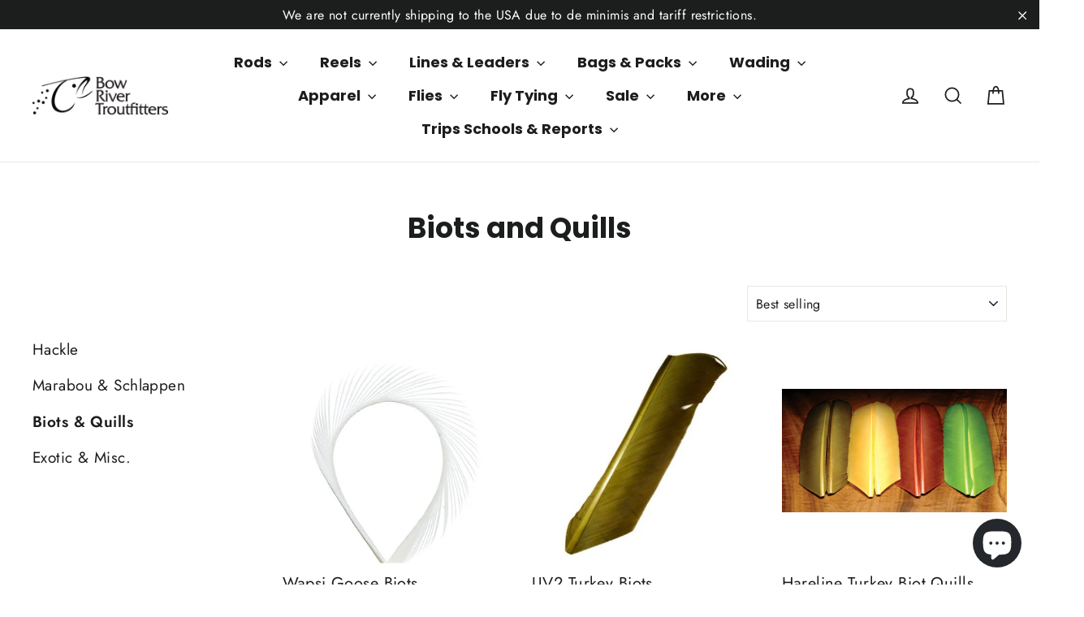

--- FILE ---
content_type: text/javascript
request_url: https://bowrivertroutfitters.com/cdn/shop/t/9/assets/cartbite-main.js?v=22532063171859678471650483862
body_size: 38518
content:
let initVar={apiUrl:"https://cartbite-api.staqlab.com/grow",serviceWorkerUrl:"/apps/grow/grow/api/p/js/sw.js",subscriberNewUniqueIdUrl:"https://cartbite-api.staqlab.com/grow/api/subscribers/uniqueId",clientStatusUrl:"https://cartbite-api.staqlab.com/grow/api/clientStatus",clickNotificationUrl:"https://cartbite-api.staqlab.com/grow/api/workflows/event",subscribeUrl:"https://cartbite-api.staqlab.com/grow/api/subscriber",meta:{},vapidKey:"BBlF0CSQUvNP2oPw_0Gc9jOlyc6FEHGF_RRGKyDOolbI8tsns8Tu9tNSsvhKBHkJAKh6geTltAJJKU8qN56xYZ4",clientId:"B18TR9KCKSSVQIU8GMZM55YA",pushOptInSetting:{delay:86400,message:{body:"We will notify you about new products and exclusive promotions",title:"Never miss a sale",buttons:[{label:"Later",order:1},{label:"Allow",order:2}],iconUrl:"https://res.cloudinary.com/dajyykfcq/image/upload/v1620564428/bell_oprzpo.png"},isEnabled:!1,showModal:!0,initialDelay:10},subscriberId:"",stockFulFilledPushCampaign:{isActive:!0,uniqueId:"GZ781FJVGRQ4UFMNVDPHLSMX"},stockFulFilledEmailCampaign:{isActive:!0,uniqueId:"VHVIIWYRIQC1UPMDMHGYF85N"},stockFulFilledSmsCampaign:{isActive:!0,uniqueId:"TZZZL99SV2DER73YM9P59NN1"},priceDropPushCampaign:{isActive:!0,uniqueId:"VH1UK4YM1UULC9HYRREWUEGY"},priceDropEmailCampaign:{isActive:!0,uniqueId:"ARRAS39TWVD7W2KKIZC872SP"},priceDropSmsCampaign:{isActive:!0,uniqueId:"Q3ZGYNE1PP2N1XX13L4CEAKU"},stockWidget:{selector:"gw-stock-fulfilled",isEnabled:!1,popupSelector:"gw-stock-fulfilled-iframe",buttonType:"float",inlineButtonParentSelector:"",backgroundColor:"#000000",textColor:"#ffffff",subscriptionText:"Notify me when available",subscribedText:"We will notify you when the item is available",modalHtml:"{stockWidgetModalHtml}",showIfAnyVariantIsOutOfStock:!1},priceDropWidget:{selector:"gw-price-drop",isEnabled:!1,popupSelector:"gw-price-drop-iframe",buttonType:"float",inlineButtonParentSelector:"",backgroundColor:"#000000",textColor:"#ffffff",subscriptionText:"Notify me when price drops",subscribedText:"We will notify you when price drops",modalHtml:"{priceDropModalHtml}"},customJs:"null",customCss:"null",dataVariantId:"data-variant-id",dataProductId:"data-product-id",dataProductHandle:"data-product-handle",clickedProductId:null,clickedProductHandle:null,clickedVariantId:null,addFloatWidget:function(text,dataAttribute,onClickFunction,productId,variantId,productHandle){let button=document.createElement("button");button.setAttribute(dataAttribute,""),button.classList="btn button Button gw-float-widget",button.type="button",button.innerText=text,button.setAttribute(initVar.dataProductId,productId),button.setAttribute(initVar.dataVariantId,variantId),button.setAttribute(initVar.dataProductHandle,productHandle),button.onclick=e=>onClickFunction(e),document.body.appendChild(button)},setStockFulFilledVariantOptions:async function(){let modalData=window.growCampaignPopUps[initVar.stockWidget.popupSelector].$data;if(initVar.clickedProductId){let product2=await this.getProduct(initVar.clickedProductHandle);if(modalData.variants=product2.variants.filter(x=>!initVar.checkIfInStock(x,product2)).map(x=>({text:x.title,value:x.id})),!modalData.variants.find(x=>x.value===initVar.clickedVariantId)){let firstOutOfStockVariant=initVar.getValueIfExist(()=>modalData.variants[0].value);firstOutOfStockVariant&&(initVar.clickedVariantId=firstOutOfStockVariant)}modalData.selectedVariant=initVar.clickedVariantId,modalData.variantKey="vk-"+new Date().valueOf()}else return-1},setPriceDropVariantOptions:async function(){let modalData=window.growCampaignPopUps[initVar.priceDropWidget.popupSelector].$data;if(initVar.clickedProductId){let product2=await this.getProduct(initVar.clickedProductHandle);modalData.variants=product2.variants.map(x=>({text:x.title,value:x.id})),modalData.selectedVariant=initVar.clickedVariantId,modalData.variantKey="vk-"+new Date().valueOf()}else return-1},variantChangedFromModal:function(variantId){initVar.clickedVariantId=variantId},stockWidgetClicked:async function(event){growConfig.performTranslation(),initVar.clickedProductId=initVar.getValueIfExist(()=>Number(event.target.attributes[initVar.dataProductId].value)),initVar.clickedProductHandle=initVar.getValueIfExist(()=>event.target.attributes[initVar.dataProductHandle].value),initVar.clickedVariantId=initVar.getValueIfExist(()=>Number(event.target.attributes[initVar.dataVariantId].value)),document.getElementById(initVar.stockWidget.popupSelector).style.display="block",initVar.setStockFulFilledVariantOptions(),await growClient.isPushConsentGiven()&&await initVar.sendSubscriptionRequest(initVar.stockFulFilledPushCampaign.uniqueId)},waitForEvent:async function(ms,conditionCheck,times){let c=0;for(;c<times;){let isSatsfied=await conditionCheck();if(isSatsfied)return isSatsfied;await new Promise(res=>{setTimeout(()=>{res()},ms)}),c++}return!1},addToCartClicked:async function(event){console.log("cart clicked");let cart;if(!await initVar.waitForEvent(100,async()=>(cart=await initVar.getCart(),cart.items&&cart.items.length),10))return;const url=`${initVar.apiUrl}/api/subscribers/cartMapping`,mapping={clientId:initVar.clientId,cartToken:cart.token,subscriberUniqueId:initVar.subscriberId,cartJson:{token:cart.token,items:cart.items.map(item=>({product_id:item.product_id,product_title:item.product_title,image:initVar.getValueIfExist(()=>item.image.split("?")[0]),variant_id:item.variant_id,variant_title:item.variant_title,price:item.price}))}};fetch(url,{method:"POST",headers:{"Content-Type":"application/json"},body:JSON.stringify(mapping)})},checkEmail:function(email){return/\S+@\S+\.\S+/.test(email)},checkPhoneNumber:function(phoneNumber){return phoneNumber=phoneNumber.replace(/-/g,"").replace(/ /g,"").replace(/\(/g,"").replace(/\)/g,""),!(Number.isNaN(phoneNumber)||parseInt(phoneNumber)!==Number(phoneNumber)||parseInt(phoneNumber)<100)},priceDropClicked:async function(event){growConfig.performTranslation(),initVar.clickedProductId=initVar.getValueIfExist(()=>Number(event.target.attributes[initVar.dataProductId].value)),initVar.clickedProductHandle=initVar.getValueIfExist(()=>event.target.attributes[initVar.dataProductHandle].value),initVar.clickedVariantId=initVar.getValueIfExist(()=>Number(event.target.attributes[initVar.dataVariantId].value)),document.getElementById(initVar.priceDropWidget.popupSelector).style.display="block",initVar.setPriceDropVariantOptions(),await growClient.isPushConsentGiven()&&await initVar.sendSubscriptionRequest(initVar.priceDropPushCampaign.uniqueId),document.querySelectorAll(`[${initVar.priceDropWidget.selector}]`)[0].innerText=initVar.priceDropWidget.subscribedText},sendSubscriptionRequest:async function(campaignId,adHocData){let product2=null,variant=null;try{if(initVar.clickedProductHandle&&initVar.clickedProductHandle!=="undefined"){let clickedProduct=await(await fetch(`${initVar.clickedProductHandle}.js`)).json();initVar.processProduct(clickedProduct);let clickedVariant=clickedProduct.variants.find(x=>x.id===initVar.clickedVariantId);clickedVariant&&(console.log("Clicked Variant Found"),product2=clickedProduct,variant=clickedVariant)}}catch(e){console.log(e)}(!product2||!variant)&&(console.error("Parsing Variant from Url"),product2=await initVar.getProduct(),variant=await initVar.getSelectedVariant(product2));let subscriptionEvent={productId:Number(product2.id),productPrice:Number(variant.price),variantId:variant.id,variantPrice:Number(variant.price),productTitle:product2.title,variantTitle:variant.title};product2.id!==initVar.clickedProductId&&console.error("Error in check product id attribute"),variant.id!==initVar.clickedVariantId&&console.error("Error in check variant id attribute");const mapping={campaignUniqueId:campaignId,subscriberUniqueId:initVar.subscriberId,email:adHocData&&adHocData.email,smsTarget:adHocData&&adHocData.smsTarget,smsDialCode:adHocData&&adHocData.smsDialCode,optInToMarketing:adHocData&&adHocData.optInToMarketing,subscriptionEvent},url=`${initVar.apiUrl}/api/subscribers/campaignMapping`;fetch(url,{method:"POST",headers:{"Content-Type":"application/json"},body:JSON.stringify(mapping)})},getSubscriptionEvent:async function(campaignId,variantId){const url=`${initVar.apiUrl}/api/subscribers/campaignMapping?campaignUniqueId=${campaignId}&subscriberUniqueId=${initVar.subscriberId}&variantId=${variantId}`;return await(await fetch(url)).json()},getProduct:async function(handle){if(!window.product||window.product.id!==product.id||!window.product.variants||!window.product.length){let product2;try{handle=handle||window.location.href.split("?")[0].split("#")[0],product2=await(await fetch(`${handle}.js`)).json()}catch(e){console.log("Error in fetching product",e)}window.product=product2,initVar.processProduct(window.product)}return window.product},processProduct:function(product2){return product2.variants.forEach(x=>{x.price=x.price/100}),product2},getCart:async function(){let cart;try{return cart=await(await fetch("/cart.js")).json(),cart.items.forEach(x=>{x.price=x.price/100}),cart}catch(e){console.log("Error in fetching product",e)}},getQueryParam:function(name){return(qs=>{qs=qs||location.search.slice(1);let pairs=qs.split("&"),result={};return pairs.forEach(function(p){let pair=p.split("="),key=pair[0],value=decodeURIComponent(pair[1]||"");result[key]?Object.prototype.toString.call(result[key])==="[object Array]"?result[key].push(value):result[key]=[result[key],value]:result[key]=value}),JSON.parse(JSON.stringify(result))})(location.search.slice(1))[name]},getOptionValue:async function(index){let value=this.getValueIfExist(()=>initVar.getVariantSelector(index).find(x=>x.type==="radio"&&x.checked===!0||x.type!=="radio").value);return value||(value=this.getValueIfExist(()=>{let item=initVar.getVariantSelector(index).find(x=>{if(x.tagName==="LI")return x.className.includes("is-selected")});if(item)return item.getAttribute("data-escape")})),value},getSelectedVariant:async function(product2){let variantId="";if(!variantId){let op1=await initVar.getOptionValue(1)||null,op2=await initVar.getOptionValue(2)||null,op3=await initVar.getOptionValue(3)||null;console.log(op1,op2,op3);let variant2=product2.variants.find(x=>x.option1===op1&&x.option2===op2&&x.option3===op3);variant2&&(variantId=variant2.id)}return console.log(variantId,"by options"),variantId||(variantId=parseInt(initVar.getQueryParam("variant"))),variantId||(variantId=parseInt(ShopifyAnalytics&&ShopifyAnalytics.meta&&ShopifyAnalytics.meta.selectedVariantId),product2.variants.find(x=>Number(x.id)===Number(variantId))||(variantId=null)),!variantId&&product2.variants.length===1&&(variantId=product2.variants[0].id),variantId||initVar.selectFirstVariant!==!1&&(variantId=product2.variants[0].id),product2.variants.find(x=>Number(x.id)===Number(variantId))},getValueIfExist:function(fn){try{return fn()}catch{return}},closePopUp:function(id){document.getElementById(id).style.display="none"},campaignPopUpNotifyButtonClicked:async function(id,workFlowId,inptData,optInToMarketing){[initVar.stockFulFilledEmailCampaign.uniqueId,initVar.priceDropEmailCampaign.uniqueId].some(x=>x===workFlowId)&&await initVar.sendSubscriptionRequest(workFlowId,{email:inptData,optInToMarketing}),[initVar.stockFulFilledSmsCampaign.uniqueId,initVar.priceDropSmsCampaign.uniqueId].some(x=>x===workFlowId)&&await initVar.sendSubscriptionRequest(workFlowId,{smsTarget:inptData.smsTarget,smsDialCode:inptData.smsDialCode,optInToMarketing}),[initVar.stockFulFilledEmailCampaign.uniqueId,initVar.stockFulFilledSmsCampaign.uniqueId].some(x=>x===workFlowId)&&(document.querySelectorAll(`[${initVar.stockWidget.selector}]`)[0].innerText=initVar.stockWidget.subscribedText),console.log(id,inptData,workFlowId)},addPopUp:function(idSelector,html){if(console.log("addPopup"),!document.getElementById(idSelector)){let iframe=document.createElement("iframe");iframe.style.display="hidden",iframe.id=idSelector,iframe.className="gw-modal",iframe.srcdoc=html,document.body.appendChild(iframe)}},renderStockWidget:async function(product2,variant){for(this.addPopUp(initVar.stockWidget.popupSelector,initVar.stockWidget.modalHtml);document.querySelectorAll(`[${initVar.stockWidget.selector}]`).length>0;)document.querySelectorAll(`[${initVar.stockWidget.selector}]`)[0].parentNode.removeChild(document.querySelectorAll(`[${initVar.stockWidget.selector}]`)[0]);if(!initVar.stockWidget.isEnabled)return;let showWidgetEvenIfCurrentVariantIsInStock=!1;if(initVar.stockWidget.showIfAnyVariantIsOutOfStock&&(showWidgetEvenIfCurrentVariantIsInStock=product2.variants.some(x=>!initVar.checkIfInStock(x,product2))),!initVar.checkIfInStock(variant,product2)||showWidgetEvenIfCurrentVariantIsInStock){let event=await this.getSubscriptionEvent(initVar.stockFulFilledPushCampaign.uniqueId,variant.id),text=event.uniqueId&&!event.lastMessageSentAt?initVar.stockWidget.subscribedText:initVar.stockWidget.subscriptionText;initVar.stockWidget.buttonType==="float"&&initVar.addFloatWidget(text,initVar.stockWidget.selector,initVar.stockWidgetClicked,product2&&product2.id,variant&&variant.id,product2&&product2.handle),window.addStockFulfilledButton?window.addStockFulfilledButton():initVar.addStockFulfilledButton(product2&&product2.id,variant&&variant.id,product2&&product2.handle)}},renderPriceDropWidget:async function(product2,variant){for(this.addPopUp(initVar.priceDropWidget.popupSelector,initVar.priceDropWidget.modalHtml);document.querySelectorAll(`[${initVar.priceDropWidget.selector}]`).length>0;)document.querySelectorAll(`[${initVar.priceDropWidget.selector}]`)[0].parentNode.removeChild(document.querySelectorAll(`[${initVar.priceDropWidget.selector}]`)[0]);if(initVar.priceDropWidget.isEnabled&&initVar.checkIfInStock(variant,product2)){let event=await this.getSubscriptionEvent(initVar.priceDropPushCampaign.uniqueId,variant.id),text=event.uniqueId&&!event.lastMessageSentAt?initVar.priceDropWidget.subscribedText:initVar.priceDropWidget.subscriptionText;initVar.priceDropWidget.buttonType==="float"&&initVar.addFloatWidget(text,initVar.priceDropWidget.selector,initVar.priceDropClicked,product2&&product2.id,variant&&variant.id,product2&&product2.handle),window.addPriceDropButton?window.addPriceDropButton():initVar.addPriceDropButton(product2&&product2.id,variant&&variant.id,product2&&product2.handle)}},checkIfInStock:function(variant,product2){return!!variant.available},afterVariantChangeFn:function(){},onVariantChange:async function(){try{if(!initVar.processingOnVariantChange){initVar.processingOnVariantChange=!0;let product2=await initVar.getProduct(),variant=await initVar.getSelectedVariant(product2);await initVar.renderStockWidget(product2,variant),await initVar.renderPriceDropWidget(product2,variant),initVar.processingOnVariantChange=!1,console.log("Grow Variant Change title",variant.title),initVar.getValueIfExist(()=>initVar.afterVariantChangeFn())}}catch(e){console.log(e),initVar.processingOnVariantChange=!1}},performTranslation:function(){growConfig.translateContent&&growConfig.translateContent()},registerOnVariantChange:function(){let firstTimeUrl=document.URL;document.addEventListener("change",function(){let currentPageUrl=document.URL,isVariantUrl=new URL(currentPageUrl).searchParams.get("variant");currentPageUrl=isVariantUrl&&currentPageUrl,currentPageUrl&&firstTimeUrl!==currentPageUrl&&(firstTimeUrl=currentPageUrl,console.log("Grow Url Variant change variant_id: "+isVariantUrl),window.growConfig.onVariantChange())}),[1,2,3].forEach(index=>{initVar.getValueIfExist(()=>{initVar.getVariantSelector(index).forEach(x=>{x.addEventListener("change",window.growConfig.onVariantChange),x.tagName==="LI"&&x.addEventListener("click",()=>{setTimeout(()=>{window.growConfig.onVariantChange()},500)})})})})},getVariantSelector:function(index){let ele=document.querySelectorAll(`[data-index="option${index}"]`)||document.querySelectorAll(`#Option-product-${index-1}`);return(!ele||!ele.length||ele.length===0)&&(ele=document.querySelectorAll(`#Option-product-${index-1}`)),(!ele||!ele.length||ele.length===0)&&(ele=document.querySelectorAll(`#nt_select_ppr_${index-1} li`)),[...ele]},registerAddToCartChange:function(){initVar.getValueIfExist(()=>{(document.querySelector('[name="add"]')||document.querySelector('[data-action="add-to-cart"]')||document.querySelector("[data-add-to-cart]")).addEventListener("click",window.growConfig.addToCartClicked)})},isPostPurchasePage:function(){return window.Shopify&&Shopify.Checkout&&(Shopify.Checkout.page==="thank_you"||Shopify.Checkout.isOrderStatusPage)},isCartPage:function(){return window.location.href.includes("cart")},sendOrderPurchaseEvent:async function(client){let json=await client.getNotificationsClicked();if(json.length){const url=`${initVar.apiUrl}/api/workflows/event`;fetch(url,{method:"POST",headers:{"Content-Type":"application/json"},body:JSON.stringify({clientUniqueId:initVar.clientId,notificationWorkFlowUniqueId:null,subscriberUniqueId:initVar.subscriberId,eventData:{amount:Number(Shopify.checkout.subtotal_price),name:"purchase",notificationsClicked:json,checkoutToken:Shopify&&Shopify.Checkout&&Shopify.Checkout.token,orderStatusUrl:window.location.href,orderId:Shopify.checkout&&Shopify.checkout.order_id}})})}},registerUtmParameter:async function(){this.getQueryParam("cbn_campaign")&&await growClient.registerNotificationClick(this.getQueryParam("message_process_id"),this.getQueryParam("cbn_campaign"),this.getQueryParam("cbn_medium"))},addPriceDropButton:function(productId,variantId,productHandle){if(initVar.addPriceDropButtonV2Enabled===!0)return initVar.addPriceDropButtonV2(productId,variantId,productHandle);let parentElement=window.priceDropButtonParent;if(initVar.priceDropWidget.buttonType!=="inline"||!parentElement&&initVar.priceDropWidget.inlineButtonParentSelector&&(parentElement=document.querySelector(initVar.priceDropWidget.inlineButtonParentSelector),!parentElement))return;let btn=document.createElement("button");btn.innerHTML=growConfig.priceDropWidget.subscriptionText,btn.className="btn btn-success gw-button-widget",btn.setAttribute("gw-price-drop",""),btn.setAttribute(initVar.dataProductId,productId),btn.setAttribute(initVar.dataVariantId,variantId),btn.setAttribute(initVar.dataProductHandle,productHandle),btn.style.backgroundColor=growConfig.priceDropWidget.backgroundColor,btn.style.color=growConfig.priceDropWidget.textColor,btn.onclick=e=>{e.preventDefault(),growConfig.priceDropClicked(e)},parentElement.appendChild(btn)},addStockFulfilledButton:function(productId,variantId,productHandle){if(initVar.addStockFulfilledButtonV2Enabled===!0)return initVar.addStockFulfilledButtonV2(productId,variantId,productHandle);let parentElement=window.stockWidgetButtonParent;if(initVar.stockWidget.buttonType!=="inline"||!parentElement&&initVar.stockWidget.inlineButtonParentSelector&&(parentElement=document.querySelector(initVar.stockWidget.inlineButtonParentSelector),!parentElement))return;let btn=document.createElement("button");btn.innerHTML=growConfig.stockWidget.subscriptionText,btn.className="btn btn-success gw-button-widget",btn.setAttribute("gw-stock-fulfilled",""),btn.setAttribute(initVar.dataProductId,productId),btn.setAttribute(initVar.dataVariantId,variantId),btn.setAttribute(initVar.dataProductHandle,productHandle),btn.style.backgroundColor=growConfig.stockWidget.backgroundColor,btn.style.color=growConfig.stockWidget.textColor,btn.onclick=e=>{e.preventDefault(),growConfig.stockWidgetClicked(e)},parentElement.appendChild(btn)},addStockFulfilledButtonV2:async function(productId,variantId,productHandle){if(console.log("Placing Inline Button"),initVar.stockWidget.buttonType!=="inline")return;initVar.addToCartSelector===void 0&&(initVar.addToCartSelector="[name=add]"),initVar.addAddToCartClasses===void 0&&(initVar.addAddToCartClasses=!0),initVar.addToCartButtonClasses===void 0&&(initVar.addToCartButtonClasses="btn btn-success"),initVar.addAddToCartClassesIgnoreList===void 0&&(initVar.addAddToCartClassesIgnoreList="disabled");let addToCartButton=document.querySelector(initVar.addToCartSelector),parentElement=window.stockWidgetButtonParent;addToCartButton&&initVar.addAddToCartClasses&&(initVar.addToCartButtonClasses=addToCartButton.className.split(" ").filter(x=>!initVar.addAddToCartClassesIgnoreList.split(" ").some(y=>y==x)).join(" ")),parentElement||(initVar.stockWidget.inlineButtonParentSelector?parentElement=document.querySelector(initVar.stockWidget.inlineButtonParentSelector):addToCartButton&&(parentElement=addToCartButton.parentNode));let btn=document.createElement("button");btn.innerHTML=growConfig.stockWidget.subscriptionText,btn.className="gw-button-widget gw-button-widget-v2 "+initVar.addToCartButtonClasses,btn.setAttribute("gw-stock-fulfilled",""),btn.setAttribute(initVar.dataProductId,productId),btn.setAttribute(initVar.dataVariantId,variantId),btn.setAttribute(initVar.dataProductHandle,productHandle),btn.style.backgroundColor=growConfig.stockWidget.backgroundColor,btn.style.color=growConfig.stockWidget.textColor,btn.onclick=e=>{e.preventDefault(),growConfig.stockWidgetClicked(e)},parentElement||await initVar.waitForEvent(200,async()=>(console.log("Waiting for rendering of parent element of Inline button"),parentElement),10),parentElement.appendChild(btn)},addPriceDropButtonV2:function(productId,variantId,productHandle){if(console.log("Placing Inline Button"),initVar.priceDropWidget.buttonType!=="inline")return;initVar.addToCartSelector===void 0&&(initVar.addToCartSelector="[name=add]"),initVar.addAddToCartClasses===void 0&&(initVar.addAddToCartClasses=!0),initVar.addToCartButtonClasses===void 0&&(initVar.addToCartButtonClasses="btn btn-success"),initVar.addAddToCartClassesIgnoreList===void 0&&(initVar.addAddToCartClassesIgnoreList="disabled");let addToCartButton=document.querySelector(initVar.addToCartSelector),parentElement=window.priceDropButtonParent;addToCartButton&&initVar.addAddToCartClasses&&(initVar.addToCartButtonClasses=addToCartButton.className.split(" ").filter(x=>!initVar.addAddToCartClassesIgnoreList.split(" ").some(y=>y==x)).join(" ")),parentElement||(initVar.priceDropWidget.inlineButtonParentSelector?parentElement=document.querySelector(initVar.priceDropWidget.inlineButtonParentSelector):addToCartButton&&(parentElement=addToCartButton.parentNode));let btn=document.createElement("button");btn.innerHTML=growConfig.priceDropWidget.subscriptionText,btn.className="gw-button-widget gw-button-widget-v2 "+initVar.addToCartButtonClasses,btn.setAttribute("gw-price-drop",""),btn.setAttribute(initVar.dataProductId,productId),btn.setAttribute(initVar.dataVariantId,variantId),btn.setAttribute(initVar.dataProductHandle,productHandle),btn.style.backgroundColor=growConfig.priceDropWidget.backgroundColor,btn.style.color=growConfig.priceDropWidget.textColor,btn.onclick=e=>{e.preventDefault(),growConfig.priceDropClicked(e)},parentElement.appendChild(btn)}};window.GrowClient=function(e){var t={};function n(r){if(t[r])return t[r].exports;var i=t[r]={i:r,l:!1,exports:{}};return e[r].call(i.exports,i,i.exports,n),i.l=!0,i.exports}return n.m=e,n.c=t,n.d=function(e2,t2,r){n.o(e2,t2)||Object.defineProperty(e2,t2,{enumerable:!0,get:r})},n.r=function(e2){typeof Symbol<"u"&&Symbol.toStringTag&&Object.defineProperty(e2,Symbol.toStringTag,{value:"Module"}),Object.defineProperty(e2,"__esModule",{value:!0})},n.t=function(e2,t2){if(1&t2&&(e2=n(e2)),8&t2||4&t2&&typeof e2=="object"&&e2&&e2.__esModule)return e2;var r=Object.create(null);if(n.r(r),Object.defineProperty(r,"default",{enumerable:!0,value:e2}),2&t2&&typeof e2!="string")for(var i in e2)n.d(r,i,function(t3){return e2[t3]}.bind(null,i));return r},n.n=function(e2){var t2=e2&&e2.__esModule?function(){return e2.default}:function(){return e2};return n.d(t2,"a",t2),t2},n.o=function(e2,t2){return Object.prototype.hasOwnProperty.call(e2,t2)},n.p="",n(n.s=1)}([function(e,t,n){"use strict";var r=this&&this.__awaiter||function(e2,t2,n2,r2){return new(n2||(n2=Promise))(function(i2,o2){function a2(e3){try{u(r2.next(e3))}catch(e4){o2(e4)}}function s2(e3){try{u(r2.throw(e3))}catch(e4){o2(e4)}}function u(e3){var t3;e3.done?i2(e3.value):(t3=e3.value,t3 instanceof n2?t3:new n2(function(e4){e4(t3)})).then(a2,s2)}u((r2=r2.apply(e2,t2||[])).next())})};Object.defineProperty(t,"__esModule",{value:!0}),t.DbKeys=t.DbManager=void 0;const i=n(2),o=n(3);class a extends i.default{constructor(){super("grow-db"),this.version(1).stores({configs:"++id,key,value"}),this.configs=this.table("configs")}static Instance(){return r(this,void 0,void 0,function*(){return a.instance||(a.instance=new a,yield a.instance.open().catch(e2=>o.default.error(e2))),a.instance})}save(e2,t2){return r(this,void 0,void 0,function*(){let n2=yield this.find(e2);n2=n2||{key:e2,value:t2},n2.value=t2;const r2=yield this.configs.put(n2);return this.configs.get(r2)})}find(e2){return r(this,void 0,void 0,function*(){return this.configs.where({key:e2}).first()})}findValue(e2){return r(this,void 0,void 0,function*(){let t2=yield this.configs.where({key:e2}).first();return t2?t2.value:null})}clear(e2){return r(this,void 0,void 0,function*(){return this.configs.where({key:e2}).delete()})}}t.DbManager=a;class s{}t.DbKeys=s,s.SubscriberId="subId",s.ClientId="clientId",s.NotificationsClicked="notifications-clicked",s.PushData="push",s.VapidPublicKey="vapid-public",s.IsActive="isActive-"+parseInt(new Date().valueOf()-new Date().valueOf()%6e5),s.LastOptInAt="lastOptInAt"},function(e,t,n){"use strict";var r=this&&this.__awaiter||function(e2,t2,n2,r2){return new(n2||(n2=Promise))(function(i2,o2){function a2(e3){try{u(r2.next(e3))}catch(e4){o2(e4)}}function s2(e3){try{u(r2.throw(e3))}catch(e4){o2(e4)}}function u(e3){var t3;e3.done?i2(e3.value):(t3=e3.value,t3 instanceof n2?t3:new n2(function(e4){e4(t3)})).then(a2,s2)}u((r2=r2.apply(e2,t2||[])).next())})};Object.defineProperty(t,"__esModule",{value:!0}),t.GrowClient=void 0;const i=n(0),o=n(4);class a{constructor(){console.log("Init GrowClient")}init(e2){return r(this,void 0,void 0,function*(){if(this.initVars=e2,yield this.getClientStatus()){if(this.db=yield i.DbManager.Instance(),yield this.db.save(i.DbKeys.ClientId,this.initVars.clientId),!(yield this.db.findValue(i.DbKeys.SubscriberId))){let e3=yield this.getUniqueId();yield this.db.save(i.DbKeys.SubscriberId,e3)}if(this.swRegistration=yield this.registerServiceWorker(),this.pushManager=new o.GrowPushManager(this.initVars,this.swRegistration),this.db.save(i.DbKeys.VapidPublicKey,e2.vapidKey),!(yield this.checkNotificationSupport()))return Promise.reject("Notification Not Supported");if(!(yield this.checkServiceWorkerSupport()))return Promise.reject("Service Worker Not Supported");yield this.pushManager.init(),this.onInit&&(yield this.processOnInit())}})}processOnInit(){return r(this,void 0,void 0,function*(){let e2=yield this.db.find(i.DbKeys.SubscriberId);e2&&(yield this.onInit(e2.value))})}registerServiceWorker(){return r(this,void 0,void 0,function*(){return yield navigator.serviceWorker.register(this.initVars.serviceWorkerUrl||"/sw.js").catch(e2=>(console.error("Grow",e2),Promise.reject(e2)))})}checkServiceWorkerSupport(){return r(this,void 0,void 0,function*(){return"serviceWorker"in navigator?Promise.resolve(!0):Promise.resolve(!1)})}checkNotificationSupport(){return r(this,void 0,void 0,function*(){return"Notification"in window?Promise.resolve(!0):Promise.resolve(!1)})}getNotificationsClicked(){return r(this,void 0,void 0,function*(){this.db||(this.db=yield i.DbManager.Instance());let e2=yield this.db.find(i.DbKeys.NotificationsClicked);return e2?JSON.parse(e2.value):[]})}getUniqueId(){return r(this,void 0,void 0,function*(){return yield fetch(this.initVars.subscriberNewUniqueIdUrl,{method:"POST",headers:{"Content-Type":"application/json"},body:JSON.stringify({})}).then(e2=>r(this,void 0,void 0,function*(){return(yield e2.json()).uniqueId}))})}getClientStatus(){return r(this,void 0,void 0,function*(){this.db||(this.db=yield i.DbManager.Instance());let e2=yield this.db.findValue(i.DbKeys.IsActive);if(!e2){try{e2=yield fetch(this.initVars.clientStatusUrl,{method:"POST",headers:{"Content-Type":"application/json"},body:JSON.stringify({clientUniqueId:this.initVars.clientId})}).then(e3=>r(this,void 0,void 0,function*(){return(yield e3.json()).isActive+""}))}catch(t2){console.log("Error getting client status",t2),e2="true"}return yield this.db.save(i.DbKeys.IsActive,e2+""),e2==="true"}return e2==="true"})}registerNotificationClick(e2,t2,n2){return r(this,void 0,void 0,function*(){this.db||(this.db=yield i.DbManager.Instance());let r2=yield this.getSubscriberId(),o2=yield this.db.find(i.DbKeys.NotificationsClicked),a2=[];o2&&(a2=JSON.parse(o2.value)||[]);let s2={notificationWorkFlowUniqueId:t2,notificationType:n2,subscriberId:r2,timestamp:new Date().valueOf()};a2.push(s2),yield this.db.save(i.DbKeys.NotificationsClicked,JSON.stringify(a2)),yield fetch(this.initVars.clickNotificationUrl,{method:"POST",headers:{"Content-Type":"application/json"},body:JSON.stringify({uniqueId:e2+"-"+r2,clientUniqueId:this.initVars.clientId,notificationWorkFlowUniqueId:t2,subscriberUniqueId:r2,eventData:{name:"click",notificationType:n2}})}).catch(e3=>{console.error("error in sending click notification url",e3)})})}getSubscriberId(){return r(this,void 0,void 0,function*(){return this.db||(this.db=yield i.DbManager.Instance()),yield this.db.findValue(i.DbKeys.SubscriberId)})}saveDbValue(e2,t2){return r(this,void 0,void 0,function*(){return this.db||(this.db=yield i.DbManager.Instance()),yield this.db.save(e2,t2),this.db.findValue(e2)})}getDbValue(e2){return r(this,void 0,void 0,function*(){return this.db||(this.db=yield i.DbManager.Instance()),yield this.db.findValue(e2)})}isPushConsentGiven(){return r(this,void 0,void 0,function*(){return this.db||(this.db=yield i.DbManager.Instance()),yield this.db.findValue(i.DbKeys.PushData)})}}t.GrowClient=a;let s=new a;t.default=s},function(e,t,n){"use strict";n.r(t),n.d(t,"Dexie",function(){return An});var r=function(){return(r=Object.assign||function(e2){for(var t2,n2=1,r2=arguments.length;n2<r2;n2++)for(var i2 in t2=arguments[n2])Object.prototype.hasOwnProperty.call(t2,i2)&&(e2[i2]=t2[i2]);return e2}).apply(this,arguments)};function i(){for(var e2=0,t2=0,n2=arguments.length;t2<n2;t2++)e2+=arguments[t2].length;var r2=Array(e2),i2=0;for(t2=0;t2<n2;t2++)for(var o2=arguments[t2],a2=0,s2=o2.length;a2<s2;a2++,i2++)r2[i2]=o2[a2];return r2}var o=Object.keys,a=Array.isArray,s=typeof self<"u"?self:typeof window<"u"?window:global;function u(e2,t2){return typeof t2!="object"||o(t2).forEach(function(n2){e2[n2]=t2[n2]}),e2}typeof Promise>"u"||s.Promise||(s.Promise=Promise);var c=Object.getPrototypeOf,l={}.hasOwnProperty;function f(e2,t2){return l.call(e2,t2)}function d(e2,t2){typeof t2=="function"&&(t2=t2(c(e2))),o(t2).forEach(function(n2){p(e2,n2,t2[n2])})}var h=Object.defineProperty;function p(e2,t2,n2,r2){h(e2,t2,u(n2&&f(n2,"get")&&typeof n2.get=="function"?{get:n2.get,set:n2.set,configurable:!0}:{value:n2,configurable:!0,writable:!0},r2))}function y(e2){return{from:function(t2){return e2.prototype=Object.create(t2.prototype),p(e2.prototype,"constructor",e2),{extend:d.bind(null,e2.prototype)}}}}var v=Object.getOwnPropertyDescriptor;function m(e2,t2){var n2;return v(e2,t2)||(n2=c(e2))&&m(n2,t2)}var g=[].slice;function b(e2,t2,n2){return g.call(e2,t2,n2)}function w(e2,t2){return t2(e2)}function _(e2){if(!e2)throw new Error("Assertion Failed")}function k(e2){s.setImmediate?setImmediate(e2):setTimeout(e2,0)}function x(e2,t2){return e2.reduce(function(e3,n2,r2){var i2=t2(n2,r2);return i2&&(e3[i2[0]]=i2[1]),e3},{})}function S(e2,t2){if(f(e2,t2))return e2[t2];if(!t2)return e2;if(typeof t2!="string"){for(var n2=[],r2=0,i2=t2.length;r2<i2;++r2){var o2=S(e2,t2[r2]);n2.push(o2)}return n2}var a2=t2.indexOf(".");if(a2!==-1){var s2=e2[t2.substr(0,a2)];return s2===void 0?void 0:S(s2,t2.substr(a2+1))}}function O(e2,t2,n2){if(e2&&t2!==void 0&&(!("isFrozen"in Object)||!Object.isFrozen(e2)))if(typeof t2!="string"&&"length"in t2){_(typeof n2!="string"&&"length"in n2);for(var r2=0,i2=t2.length;r2<i2;++r2)O(e2,t2[r2],n2[r2])}else{var o2=t2.indexOf(".");if(o2!==-1){var s2=t2.substr(0,o2),u2=t2.substr(o2+1);if(u2==="")n2===void 0?a(e2)&&!isNaN(parseInt(s2))?e2.splice(s2,1):delete e2[s2]:e2[s2]=n2;else{var c2=e2[s2];c2||(c2=e2[s2]={}),O(c2,u2,n2)}}else n2===void 0?a(e2)&&!isNaN(parseInt(t2))?e2.splice(t2,1):delete e2[t2]:e2[t2]=n2}}function I(e2,t2){typeof t2=="string"?O(e2,t2,void 0):"length"in t2&&[].map.call(t2,function(t3){O(e2,t3,void 0)})}function C(e2){var t2={};for(var n2 in e2)f(e2,n2)&&(t2[n2]=e2[n2]);return t2}var P=[].concat;function E(e2){return P.apply([],e2)}var j="Boolean,String,Date,RegExp,Blob,File,FileList,ArrayBuffer,DataView,Uint8ClampedArray,ImageData,Map,Set".split(",").concat(E([8,16,32,64].map(function(e2){return["Int","Uint","Float"].map(function(t2){return t2+e2+"Array"})}))).filter(function(e2){return s[e2]}),A=j.map(function(e2){return s[e2]}),T=x(j,function(e2){return[e2,!0]});function D(e2){if(!e2||typeof e2!="object")return e2;var t2;if(a(e2)){t2=[];for(var n2=0,r2=e2.length;n2<r2;++n2)t2.push(D(e2[n2]))}else if(A.indexOf(e2.constructor)>=0)t2=e2;else for(var i2 in t2=e2.constructor?Object.create(e2.constructor.prototype):{},e2)f(e2,i2)&&(t2[i2]=D(e2[i2]));return t2}var K={}.toString;function M(e2){return K.call(e2).slice(8,-1)}var N=function(e2,t2){return t2==="Array"?""+e2.map(function(e3){return N(e3,M(e3))}):t2==="ArrayBuffer"?""+new Uint8Array(e2):t2==="Date"?e2.getTime():ArrayBuffer.isView(e2)?""+new Uint8Array(e2.buffer):e2};function R(e2,t2,n2,r2){return n2=n2||{},r2=r2||"",o(e2).forEach(function(i2){if(f(t2,i2)){var o2=e2[i2],a2=t2[i2];if(typeof o2=="object"&&typeof a2=="object"&&o2&&a2){var s2=M(o2),u2=M(a2);s2===u2?T[s2]?N(o2,s2)!==N(a2,u2)&&(n2[r2+i2]=t2[i2]):R(o2,a2,n2,r2+i2+"."):n2[r2+i2]=t2[i2]}else o2!==a2&&(n2[r2+i2]=t2[i2])}else n2[r2+i2]=void 0}),o(t2).forEach(function(i2){f(e2,i2)||(n2[r2+i2]=t2[i2])}),n2}var B=typeof Symbol<"u"&&Symbol.iterator,F=B?function(e2){var t2;return e2!=null&&(t2=e2[B])&&t2.apply(e2)}:function(){return null},q={};function U(e2){var t2,n2,r2,i2;if(arguments.length===1){if(a(e2))return e2.slice();if(this===q&&typeof e2=="string")return[e2];if(i2=F(e2)){for(n2=[];!(r2=i2.next()).done;)n2.push(r2.value);return n2}if(e2==null)return[e2];if(typeof(t2=e2.length)=="number"){for(n2=new Array(t2);t2--;)n2[t2]=e2[t2];return n2}return[e2]}for(t2=arguments.length,n2=new Array(t2);t2--;)n2[t2]=arguments[t2];return n2}var V=typeof Symbol<"u"?function(e2){return e2[Symbol.toStringTag]==="AsyncFunction"}:function(){return!1},L=typeof location<"u"&&/^(http|https):\/\/(localhost|127\.0\.0\.1)/.test(location.href);function W(e2,t2){L=e2,z=t2}var z=function(){return!0},H=!new Error("").stack;function G(){if(H)try{throw new Error}catch(e2){return e2}return new Error}function Y(e2,t2){var n2=e2.stack;return n2?(t2=t2||0,n2.indexOf(e2.name)===0&&(t2+=(e2.name+e2.message).split(`
`).length),n2.split(`
`).slice(t2).filter(z).map(function(e3){return`
`+e3}).join("")):""}var J=["Unknown","Constraint","Data","TransactionInactive","ReadOnly","Version","NotFound","InvalidState","InvalidAccess","Abort","Timeout","QuotaExceeded","Syntax","DataClone"],Q=["Modify","Bulk","OpenFailed","VersionChange","Schema","Upgrade","InvalidTable","MissingAPI","NoSuchDatabase","InvalidArgument","SubTransaction","Unsupported","Internal","DatabaseClosed","PrematureCommit","ForeignAwait"].concat(J),X={VersionChanged:"Database version changed by other database connection",DatabaseClosed:"Database has been closed",Abort:"Transaction aborted",TransactionInactive:"Transaction has already completed or failed"};function $(e2,t2){this._e=G(),this.name=e2,this.message=t2}function Z(e2,t2){return e2+". Errors: "+Object.keys(t2).map(function(e3){return t2[e3].toString()}).filter(function(e3,t3,n2){return n2.indexOf(e3)===t3}).join(`
`)}function ee(e2,t2,n2,r2){this._e=G(),this.failures=t2,this.failedKeys=r2,this.successCount=n2,this.message=Z(e2,t2)}function te(e2,t2){this._e=G(),this.name="BulkError",this.failures=t2,this.message=Z(e2,t2)}y($).from(Error).extend({stack:{get:function(){return this._stack||(this._stack=this.name+": "+this.message+Y(this._e,2))}},toString:function(){return this.name+": "+this.message}}),y(ee).from($),y(te).from($);var ne=Q.reduce(function(e2,t2){return e2[t2]=t2+"Error",e2},{}),re=$,ie=Q.reduce(function(e2,t2){var n2=t2+"Error";function r2(e3,r3){this._e=G(),this.name=n2,e3?typeof e3=="string"?(this.message=e3+(r3?`
 `+r3:""),this.inner=r3||null):typeof e3=="object"&&(this.message=e3.name+" "+e3.message,this.inner=e3):(this.message=X[t2]||n2,this.inner=null)}return y(r2).from(re),e2[t2]=r2,e2},{});ie.Syntax=SyntaxError,ie.Type=TypeError,ie.Range=RangeError;var oe=J.reduce(function(e2,t2){return e2[t2+"Error"]=ie[t2],e2},{}),ae=Q.reduce(function(e2,t2){return["Syntax","Type","Range"].indexOf(t2)===-1&&(e2[t2+"Error"]=ie[t2]),e2},{});function se(){}function ue(e2){return e2}function ce(e2,t2){return e2==null||e2===ue?t2:function(n2){return t2(e2(n2))}}function le(e2,t2){return function(){e2.apply(this,arguments),t2.apply(this,arguments)}}function fe(e2,t2){return e2===se?t2:function(){var n2=e2.apply(this,arguments);n2!==void 0&&(arguments[0]=n2);var r2=this.onsuccess,i2=this.onerror;this.onsuccess=null,this.onerror=null;var o2=t2.apply(this,arguments);return r2&&(this.onsuccess=this.onsuccess?le(r2,this.onsuccess):r2),i2&&(this.onerror=this.onerror?le(i2,this.onerror):i2),o2!==void 0?o2:n2}}function de(e2,t2){return e2===se?t2:function(){e2.apply(this,arguments);var n2=this.onsuccess,r2=this.onerror;this.onsuccess=this.onerror=null,t2.apply(this,arguments),n2&&(this.onsuccess=this.onsuccess?le(n2,this.onsuccess):n2),r2&&(this.onerror=this.onerror?le(r2,this.onerror):r2)}}function he(e2,t2){return e2===se?t2:function(n2){var r2=e2.apply(this,arguments);u(n2,r2);var i2=this.onsuccess,o2=this.onerror;this.onsuccess=null,this.onerror=null;var a2=t2.apply(this,arguments);return i2&&(this.onsuccess=this.onsuccess?le(i2,this.onsuccess):i2),o2&&(this.onerror=this.onerror?le(o2,this.onerror):o2),r2===void 0?a2===void 0?void 0:a2:u(r2,a2)}}function pe(e2,t2){return e2===se?t2:function(){return t2.apply(this,arguments)!==!1&&e2.apply(this,arguments)}}function ye(e2,t2){return e2===se?t2:function(){var n2=e2.apply(this,arguments);if(n2&&typeof n2.then=="function"){for(var r2=this,i2=arguments.length,o2=new Array(i2);i2--;)o2[i2]=arguments[i2];return n2.then(function(){return t2.apply(r2,o2)})}return t2.apply(this,arguments)}}ae.ModifyError=ee,ae.DexieError=$,ae.BulkError=te;var ve={},me=typeof Promise>"u"?[]:function(){var e2=Promise.resolve();if(typeof crypto>"u"||!crypto.subtle)return[e2,e2.__proto__,e2];var t2=crypto.subtle.digest("SHA-512",new Uint8Array([0]));return[t2,t2.__proto__,e2]}(),ge=me[0],be=me[1],we=me[2],_e=be&&be.then,ke=ge&&ge.constructor,xe=!!we,Se=!1,Oe=we?function(){we.then(Ge)}:s.setImmediate?setImmediate.bind(null,Ge):s.MutationObserver?function(){var e2=document.createElement("div");new MutationObserver(function(){Ge(),e2=null}).observe(e2,{attributes:!0}),e2.setAttribute("i","1")}:function(){setTimeout(Ge,0)},Ie=function(e2,t2){Me.push([e2,t2]),Pe&&(Oe(),Pe=!1)},Ce=!0,Pe=!0,Ee=[],je=[],Ae=null,Te=ue,De={id:"global",global:!0,ref:0,unhandleds:[],onunhandled:mt,pgp:!1,env:{},finalize:function(){this.unhandleds.forEach(function(e2){try{mt(e2[0],e2[1])}catch{}})}},Ke=De,Me=[],Ne=0,Re=[];function Be(e2){if(typeof this!="object")throw new TypeError("Promises must be constructed via new");this._listeners=[],this.onuncatched=se,this._lib=!1;var t2=this._PSD=Ke;if(L&&(this._stackHolder=G(),this._prev=null,this._numPrev=0),typeof e2!="function"){if(e2!==ve)throw new TypeError("Not a function");return this._state=arguments[1],this._value=arguments[2],void(this._state===!1&&Ve(this,this._value))}this._state=null,this._value=null,++t2.ref,Ue(this,e2)}var Fe={get:function(){var e2=Ke,t2=rt;function n2(n3,r2){var i2=this,o2=!e2.global&&(e2!==Ke||t2!==rt),a2=o2&&!st(),s2=new Be(function(t3,s3){We(i2,new qe(yt(n3,e2,o2,a2),yt(r2,e2,o2,a2),t3,s3,e2))});return L&&He(s2,this),s2}return n2.prototype=ve,n2},set:function(e2){p(this,"then",e2&&e2.prototype===ve?Fe:{get:function(){return e2},set:Fe.set})}};function qe(e2,t2,n2,r2,i2){this.onFulfilled=typeof e2=="function"?e2:null,this.onRejected=typeof t2=="function"?t2:null,this.resolve=n2,this.reject=r2,this.psd=i2}function Ue(e2,t2){try{t2(function(t3){if(e2._state===null){if(t3===e2)throw new TypeError("A promise cannot be resolved with itself.");var n2=e2._lib&&Ye();t3&&typeof t3.then=="function"?Ue(e2,function(e3,n3){t3 instanceof Be?t3._then(e3,n3):t3.then(e3,n3)}):(e2._state=!0,e2._value=t3,Le(e2)),n2&&Je()}},Ve.bind(null,e2))}catch(t3){Ve(e2,t3)}}function Ve(e2,t2){if(je.push(t2),e2._state===null){var n2=e2._lib&&Ye();t2=Te(t2),e2._state=!1,e2._value=t2,L&&t2!==null&&typeof t2=="object"&&!t2._promise&&function(e3,t3,n3){try{e3.apply(null,n3)}catch(e4){t3&&t3(e4)}}(function(){var n3=m(t2,"stack");t2._promise=e2,p(t2,"stack",{get:function(){return Se?n3&&(n3.get?n3.get.apply(t2):n3.value):e2.stack}})}),function(e3){Ee.some(function(t3){return t3._value===e3._value})||Ee.push(e3)}(e2),Le(e2),n2&&Je()}}function Le(e2){var t2=e2._listeners;e2._listeners=[];for(var n2=0,r2=t2.length;n2<r2;++n2)We(e2,t2[n2]);var i2=e2._PSD;--i2.ref||i2.finalize(),Ne===0&&(++Ne,Ie(function(){--Ne==0&&Qe()},[]))}function We(e2,t2){if(e2._state!==null){var n2=e2._state?t2.onFulfilled:t2.onRejected;if(n2===null)return(e2._state?t2.resolve:t2.reject)(e2._value);++t2.psd.ref,++Ne,Ie(ze,[n2,e2,t2])}else e2._listeners.push(t2)}function ze(e2,t2,n2){try{Ae=t2;var r2,i2=t2._value;t2._state?r2=e2(i2):(je.length&&(je=[]),r2=e2(i2),je.indexOf(i2)===-1&&function(e3){for(var t3=Ee.length;t3;)if(Ee[--t3]._value===e3._value)return void Ee.splice(t3,1)}(t2)),n2.resolve(r2)}catch(e3){n2.reject(e3)}finally{Ae=null,--Ne==0&&Qe(),--n2.psd.ref||n2.psd.finalize()}}function He(e2,t2){var n2=t2?t2._numPrev+1:0;n2<100&&(e2._prev=t2,e2._numPrev=n2)}function Ge(){Ye()&&Je()}function Ye(){var e2=Ce;return Ce=!1,Pe=!1,e2}function Je(){var e2,t2,n2;do for(;Me.length>0;)for(e2=Me,Me=[],n2=e2.length,t2=0;t2<n2;++t2){var r2=e2[t2];r2[0].apply(null,r2[1])}while(Me.length>0);Ce=!0,Pe=!0}function Qe(){var e2=Ee;Ee=[],e2.forEach(function(e3){e3._PSD.onunhandled.call(null,e3._value,e3)});for(var t2=Re.slice(0),n2=t2.length;n2;)t2[--n2]()}function Xe(e2){return new Be(ve,!1,e2)}function $e(e2,t2){var n2=Ke;return function(){var r2=Ye(),i2=Ke;try{return ft(n2,!0),e2.apply(this,arguments)}catch(e3){t2&&t2(e3)}finally{ft(i2,!1),r2&&Je()}}}d(Be.prototype,{then:Fe,_then:function(e2,t2){We(this,new qe(null,null,e2,t2,Ke))},catch:function(e2){if(arguments.length===1)return this.then(null,e2);var t2=arguments[0],n2=arguments[1];return typeof t2=="function"?this.then(null,function(e3){return e3 instanceof t2?n2(e3):Xe(e3)}):this.then(null,function(e3){return e3&&e3.name===t2?n2(e3):Xe(e3)})},finally:function(e2){return this.then(function(t2){return e2(),t2},function(t2){return e2(),Xe(t2)})},stack:{get:function(){if(this._stack)return this._stack;try{Se=!0;var e2=function e3(t2,n2,r2){if(n2.length===r2)return n2;var i2="";if(t2._state===!1){var o2,a2,s2=t2._value;s2!=null?(o2=s2.name||"Error",a2=s2.message||s2,i2=Y(s2,0)):(o2=s2,a2=""),n2.push(o2+(a2?": "+a2:"")+i2)}return L&&((i2=Y(t2._stackHolder,2))&&n2.indexOf(i2)===-1&&n2.push(i2),t2._prev&&e3(t2._prev,n2,r2)),n2}(this,[],20).join(`
From previous: `);return this._state!==null&&(this._stack=e2),e2}finally{Se=!1}}},timeout:function(e2,t2){var n2=this;return e2<1/0?new Be(function(r2,i2){var o2=setTimeout(function(){return i2(new ie.Timeout(t2))},e2);n2.then(r2,i2).finally(clearTimeout.bind(null,o2))}):this}}),typeof Symbol<"u"&&Symbol.toStringTag&&p(Be.prototype,Symbol.toStringTag,"Dexie.Promise"),De.env=dt(),d(Be,{all:function(){var e2=U.apply(null,arguments).map(ut);return new Be(function(t2,n2){e2.length===0&&t2([]);var r2=e2.length;e2.forEach(function(i2,o2){return Be.resolve(i2).then(function(n3){e2[o2]=n3,--r2||t2(e2)},n2)})})},resolve:function(e2){if(e2 instanceof Be)return e2;if(e2&&typeof e2.then=="function")return new Be(function(t3,n2){e2.then(t3,n2)});var t2=new Be(ve,!0,e2);return He(t2,Ae),t2},reject:Xe,race:function(){var e2=U.apply(null,arguments).map(ut);return new Be(function(t2,n2){e2.map(function(e3){return Be.resolve(e3).then(t2,n2)})})},PSD:{get:function(){return Ke},set:function(e2){return Ke=e2}},totalEchoes:{get:function(){return rt}},newPSD:ot,usePSD:ht,scheduler:{get:function(){return Ie},set:function(e2){Ie=e2}},rejectionMapper:{get:function(){return Te},set:function(e2){Te=e2}},follow:function(e2,t2){return new Be(function(n2,r2){return ot(function(t3,n3){var r3=Ke;r3.unhandleds=[],r3.onunhandled=n3,r3.finalize=le(function(){var e3=this;(function(e4){Re.push(function t4(){e4(),Re.splice(Re.indexOf(t4),1)}),++Ne,Ie(function(){--Ne==0&&Qe()},[])})(function(){e3.unhandleds.length===0?t3():n3(e3.unhandleds[0])})},r3.finalize),e2()},t2,n2,r2)})}}),ke&&(ke.allSettled&&p(Be,"allSettled",function(){var e2=U.apply(null,arguments).map(ut);return new Be(function(t2){e2.length===0&&t2([]);var n2=e2.length,r2=new Array(n2);e2.forEach(function(e3,i2){return Be.resolve(e3).then(function(e4){return r2[i2]={status:"fulfilled",value:e4}},function(e4){return r2[i2]={status:"rejected",reason:e4}}).then(function(){return--n2||t2(r2)})})})}),ke.any&&typeof AggregateError<"u"&&p(Be,"any",function(){var e2=U.apply(null,arguments).map(ut);return new Be(function(t2,n2){e2.length===0&&n2(new AggregateError([]));var r2=e2.length,i2=new Array(r2);e2.forEach(function(e3,o2){return Be.resolve(e3).then(function(e4){return t2(e4)},function(e4){i2[o2]=e4,--r2||n2(new AggregateError(i2))})})})}));var Ze={awaits:0,echoes:0,id:0},et=0,tt=[],nt=0,rt=0,it=0;function ot(e2,t2,n2,r2){var i2=Ke,o2=Object.create(i2);o2.parent=i2,o2.ref=0,o2.global=!1,o2.id=++it;var a2=De.env;o2.env=xe?{Promise:Be,PromiseProp:{value:Be,configurable:!0,writable:!0},all:Be.all,race:Be.race,allSettled:Be.allSettled,any:Be.any,resolve:Be.resolve,reject:Be.reject,nthen:vt(a2.nthen,o2),gthen:vt(a2.gthen,o2)}:{},t2&&u(o2,t2),++i2.ref,o2.finalize=function(){--this.parent.ref||this.parent.finalize()};var s2=ht(o2,e2,n2,r2);return o2.ref===0&&o2.finalize(),s2}function at(){return Ze.id||(Ze.id=++et),++Ze.awaits,Ze.echoes+=100,Ze.id}function st(){return!!Ze.awaits&&(--Ze.awaits==0&&(Ze.id=0),Ze.echoes=100*Ze.awaits,!0)}function ut(e2){return Ze.echoes&&e2&&e2.constructor===ke?(at(),e2.then(function(e3){return st(),e3},function(e3){return st(),gt(e3)})):e2}function ct(e2){++rt,Ze.echoes&&--Ze.echoes!=0||(Ze.echoes=Ze.id=0),tt.push(Ke),ft(e2,!0)}function lt(){var e2=tt[tt.length-1];tt.pop(),ft(e2,!1)}function ft(e2,t2){var n2=Ke;if((t2?!Ze.echoes||nt++&&e2===Ke:!nt||--nt&&e2===Ke)||pt(t2?ct.bind(null,e2):lt),e2!==Ke&&(Ke=e2,n2===De&&(De.env=dt()),xe)){var r2=De.env.Promise,i2=e2.env;be.then=i2.nthen,r2.prototype.then=i2.gthen,(n2.global||e2.global)&&(Object.defineProperty(s,"Promise",i2.PromiseProp),r2.all=i2.all,r2.race=i2.race,r2.resolve=i2.resolve,r2.reject=i2.reject,i2.allSettled&&(r2.allSettled=i2.allSettled),i2.any&&(r2.any=i2.any))}}function dt(){var e2=s.Promise;return xe?{Promise:e2,PromiseProp:Object.getOwnPropertyDescriptor(s,"Promise"),all:e2.all,race:e2.race,allSettled:e2.allSettled,any:e2.any,resolve:e2.resolve,reject:e2.reject,nthen:be.then,gthen:e2.prototype.then}:{}}function ht(e2,t2,n2,r2,i2){var o2=Ke;try{return ft(e2,!0),t2(n2,r2,i2)}finally{ft(o2,!1)}}function pt(e2){_e.call(ge,e2)}function yt(e2,t2,n2,r2){return typeof e2!="function"?e2:function(){var i2=Ke;n2&&at(),ft(t2,!0);try{return e2.apply(this,arguments)}finally{ft(i2,!1),r2&&pt(st)}}}function vt(e2,t2){return function(n2,r2){return e2.call(this,yt(n2,t2),yt(r2,t2))}}(""+_e).indexOf("[native code]")===-1&&(at=st=se);function mt(e2,t2){var n2;try{n2=t2.onuncatched(e2)}catch{}if(n2!==!1)try{var r2,i2={promise:t2,reason:e2};if(s.document&&document.createEvent?((r2=document.createEvent("Event")).initEvent("unhandledrejection",!0,!0),u(r2,i2)):s.CustomEvent&&u(r2=new CustomEvent("unhandledrejection",{detail:i2}),i2),r2&&s.dispatchEvent&&(dispatchEvent(r2),!s.PromiseRejectionEvent&&s.onunhandledrejection))try{s.onunhandledrejection(r2)}catch{}L&&r2&&!r2.defaultPrevented&&console.warn("Unhandled rejection: "+(e2.stack||e2))}catch{}}var gt=Be.reject,bt="\uFFFF",wt="Invalid key provided. Keys must be of type string, number, Date or Array<string | number | Date>.",_t=[],kt=typeof navigator<"u"&&/(MSIE|Trident|Edge)/.test(navigator.userAgent),xt=kt,St=kt,Ot=function(e2){return!/(dexie\.js|dexie\.min\.js)/.test(e2)};function It(e2,t2){return e2?t2?function(){return e2.apply(this,arguments)&&t2.apply(this,arguments)}:e2:t2}var Ct={type:3,lower:-1/0,lowerOpen:!1,upper:[[]],upperOpen:!1};function Pt(e2){return function(t2){return S(t2,e2)===void 0&&I(t2=D(t2),e2),t2}}var Et=function(){function e2(){}return e2.prototype._trans=function(e3,t2,n2){var r2=this._tx||Ke.trans,i2=this.name;function o2(e4,n3,r3){if(!r3.schema[i2])throw new ie.NotFound("Table "+i2+" not part of transaction");return t2(r3.idbtrans,r3)}var a2=Ye();try{return r2&&r2.db===this.db?r2===Ke.trans?r2._promise(e3,o2,n2):ot(function(){return r2._promise(e3,o2,n2)},{trans:r2,transless:Ke.transless||Ke}):function e4(t3,n3,r3,i3){if(t3._state.openComplete||Ke.letThrough){var o3=t3._createTransaction(n3,r3,t3._dbSchema);try{o3.create()}catch(e5){return gt(e5)}return o3._promise(n3,function(e5,t4){return ot(function(){return Ke.trans=o3,i3(e5,t4,o3)})}).then(function(e5){return o3._completion.then(function(){return e5})})}if(!t3._state.isBeingOpened){if(!t3._options.autoOpen)return gt(new ie.DatabaseClosed);t3.open().catch(se)}return t3._state.dbReadyPromise.then(function(){return e4(t3,n3,r3,i3)})}(this.db,e3,[this.name],o2)}finally{a2&&Je()}},e2.prototype.get=function(e3,t2){var n2=this;return e3&&e3.constructor===Object?this.where(e3).first(t2):this._trans("readonly",function(t3){return n2.core.get({trans:t3,key:e3}).then(function(e4){return n2.hook.reading.fire(e4)})}).then(t2)},e2.prototype.where=function(e3){if(typeof e3=="string")return new this.db.WhereClause(this,e3);if(a(e3))return new this.db.WhereClause(this,"["+e3.join("+")+"]");var t2=o(e3);if(t2.length===1)return this.where(t2[0]).equals(e3[t2[0]]);var n2=this.schema.indexes.concat(this.schema.primKey).filter(function(e4){return e4.compound&&t2.every(function(t3){return e4.keyPath.indexOf(t3)>=0})&&e4.keyPath.every(function(e5){return t2.indexOf(e5)>=0})})[0];if(n2&&this.db._maxKey!==bt)return this.where(n2.name).equals(n2.keyPath.map(function(t3){return e3[t3]}));!n2&&L&&console.warn("The query "+JSON.stringify(e3)+" on "+this.name+" would benefit of a compound index ["+t2.join("+")+"]");var r2=this.schema.idxByName,i2=this.db._deps.indexedDB;function s2(e4,t3){try{return i2.cmp(e4,t3)===0}catch{return!1}}var u2=t2.reduce(function(t3,n3){var i3=t3[0],o2=t3[1],u3=r2[n3],c3=e3[n3];return[i3||u3,i3||!u3?It(o2,u3&&u3.multi?function(e4){var t4=S(e4,n3);return a(t4)&&t4.some(function(e5){return s2(c3,e5)})}:function(e4){return s2(c3,S(e4,n3))}):o2]},[null,null]),c2=u2[0],l2=u2[1];return c2?this.where(c2.name).equals(e3[c2.keyPath]).filter(l2):n2?this.filter(l2):this.where(t2).equals("")},e2.prototype.filter=function(e3){return this.toCollection().and(e3)},e2.prototype.count=function(e3){return this.toCollection().count(e3)},e2.prototype.offset=function(e3){return this.toCollection().offset(e3)},e2.prototype.limit=function(e3){return this.toCollection().limit(e3)},e2.prototype.each=function(e3){return this.toCollection().each(e3)},e2.prototype.toArray=function(e3){return this.toCollection().toArray(e3)},e2.prototype.toCollection=function(){return new this.db.Collection(new this.db.WhereClause(this))},e2.prototype.orderBy=function(e3){return new this.db.Collection(new this.db.WhereClause(this,a(e3)?"["+e3.join("+")+"]":e3))},e2.prototype.reverse=function(){return this.toCollection().reverse()},e2.prototype.mapToClass=function(e3){this.schema.mappedClass=e3;var t2=function(t3){if(!t3)return t3;var n2=Object.create(e3.prototype);for(var r2 in t3)if(f(t3,r2))try{n2[r2]=t3[r2]}catch{}return n2};return this.schema.readHook&&this.hook.reading.unsubscribe(this.schema.readHook),this.schema.readHook=t2,this.hook("reading",t2),e3},e2.prototype.defineClass=function(){return this.mapToClass(function(e3){u(this,e3)})},e2.prototype.add=function(e3,t2){var n2=this,r2=this.schema.primKey,i2=r2.auto,o2=r2.keyPath,a2=e3;return o2&&i2&&(a2=Pt(o2)(e3)),this._trans("readwrite",function(e4){return n2.core.mutate({trans:e4,type:"add",keys:t2!=null?[t2]:null,values:[a2]})}).then(function(e4){return e4.numFailures?Be.reject(e4.failures[0]):e4.lastResult}).then(function(t3){if(o2)try{O(e3,o2,t3)}catch{}return t3})},e2.prototype.update=function(e3,t2){if(typeof t2!="object"||a(t2))throw new ie.InvalidArgument("Modifications must be an object.");if(typeof e3!="object"||a(e3))return this.where(":id").equals(e3).modify(t2);o(t2).forEach(function(n3){O(e3,n3,t2[n3])});var n2=S(e3,this.schema.primKey.keyPath);return n2===void 0?gt(new ie.InvalidArgument("Given object does not contain its primary key")):this.where(":id").equals(n2).modify(t2)},e2.prototype.put=function(e3,t2){var n2=this,r2=this.schema.primKey,i2=r2.auto,o2=r2.keyPath,a2=e3;return o2&&i2&&(a2=Pt(o2)(e3)),this._trans("readwrite",function(e4){return n2.core.mutate({trans:e4,type:"put",values:[a2],keys:t2!=null?[t2]:null})}).then(function(e4){return e4.numFailures?Be.reject(e4.failures[0]):e4.lastResult}).then(function(t3){if(o2)try{O(e3,o2,t3)}catch{}return t3})},e2.prototype.delete=function(e3){var t2=this;return this._trans("readwrite",function(n2){return t2.core.mutate({trans:n2,type:"delete",keys:[e3]})}).then(function(e4){return e4.numFailures?Be.reject(e4.failures[0]):void 0})},e2.prototype.clear=function(){var e3=this;return this._trans("readwrite",function(t2){return e3.core.mutate({trans:t2,type:"deleteRange",range:Ct})}).then(function(e4){return e4.numFailures?Be.reject(e4.failures[0]):void 0})},e2.prototype.bulkGet=function(e3){var t2=this;return this._trans("readonly",function(n2){return t2.core.getMany({keys:e3,trans:n2}).then(function(e4){return e4.map(function(e5){return t2.hook.reading.fire(e5)})})})},e2.prototype.bulkAdd=function(e3,t2,n2){var r2=this,i2=Array.isArray(t2)?t2:void 0,o2=(n2=n2||(i2?void 0:t2))?n2.allKeys:void 0;return this._trans("readwrite",function(t3){var n3=r2.schema.primKey,a2=n3.auto,s2=n3.keyPath;if(s2&&i2)throw new ie.InvalidArgument("bulkAdd(): keys argument invalid on tables with inbound keys");if(i2&&i2.length!==e3.length)throw new ie.InvalidArgument("Arguments objects and keys must have the same length");var u2=e3.length,c2=s2&&a2?e3.map(Pt(s2)):e3;return r2.core.mutate({trans:t3,type:"add",keys:i2,values:c2,wantResults:o2}).then(function(e4){var t4=e4.numFailures,n4=e4.results,i3=e4.lastResult,a3=e4.failures;if(t4===0)return o2?n4:i3;throw new te(r2.name+".bulkAdd(): "+t4+" of "+u2+" operations failed",Object.keys(a3).map(function(e5){return a3[e5]}))})})},e2.prototype.bulkPut=function(e3,t2,n2){var r2=this,i2=Array.isArray(t2)?t2:void 0,o2=(n2=n2||(i2?void 0:t2))?n2.allKeys:void 0;return this._trans("readwrite",function(t3){var n3=r2.schema.primKey,a2=n3.auto,s2=n3.keyPath;if(s2&&i2)throw new ie.InvalidArgument("bulkPut(): keys argument invalid on tables with inbound keys");if(i2&&i2.length!==e3.length)throw new ie.InvalidArgument("Arguments objects and keys must have the same length");var u2=e3.length,c2=s2&&a2?e3.map(Pt(s2)):e3;return r2.core.mutate({trans:t3,type:"put",keys:i2,values:c2,wantResults:o2}).then(function(e4){var t4=e4.numFailures,n4=e4.results,i3=e4.lastResult,a3=e4.failures;if(t4===0)return o2?n4:i3;throw new te(r2.name+".bulkPut(): "+t4+" of "+u2+" operations failed",Object.keys(a3).map(function(e5){return a3[e5]}))})})},e2.prototype.bulkDelete=function(e3){var t2=this,n2=e3.length;return this._trans("readwrite",function(n3){return t2.core.mutate({trans:n3,type:"delete",keys:e3})}).then(function(e4){var r2=e4.numFailures,i2=e4.lastResult,o2=e4.failures;if(r2===0)return i2;throw new te(t2.name+".bulkDelete(): "+r2+" of "+n2+" operations failed",o2)})},e2}();function jt(e2){var t2={},n2=function(n3,r3){if(r3){for(var i3=arguments.length,o2=new Array(i3-1);--i3;)o2[i3-1]=arguments[i3];return t2[n3].subscribe.apply(null,o2),e2}if(typeof n3=="string")return t2[n3]};n2.addEventType=s2;for(var r2=1,i2=arguments.length;r2<i2;++r2)s2(arguments[r2]);return n2;function s2(e3,r3,i3){if(typeof e3=="object")return u2(e3);r3||(r3=pe),i3||(i3=se);var o2={subscribers:[],fire:i3,subscribe:function(e4){o2.subscribers.indexOf(e4)===-1&&(o2.subscribers.push(e4),o2.fire=r3(o2.fire,e4))},unsubscribe:function(e4){o2.subscribers=o2.subscribers.filter(function(t3){return t3!==e4}),o2.fire=o2.subscribers.reduce(r3,i3)}};return t2[e3]=n2[e3]=o2,o2}function u2(e3){o(e3).forEach(function(t3){var n3=e3[t3];if(a(n3))s2(t3,e3[t3][0],e3[t3][1]);else{if(n3!=="asap")throw new ie.InvalidArgument("Invalid event config");var r3=s2(t3,ue,function(){for(var e4=arguments.length,t4=new Array(e4);e4--;)t4[e4]=arguments[e4];r3.subscribers.forEach(function(e5){k(function(){e5.apply(null,t4)})})})}})}}function At(e2,t2){return y(t2).from({prototype:e2}),t2}function Tt(e2,t2){return!(e2.filter||e2.algorithm||e2.or)&&(t2?e2.justLimit:!e2.replayFilter)}function Dt(e2,t2){e2.filter=It(e2.filter,t2)}function Kt(e2,t2,n2){var r2=e2.replayFilter;e2.replayFilter=r2?function(){return It(r2(),t2())}:t2,e2.justLimit=n2&&!r2}function Mt(e2,t2){if(e2.isPrimKey)return t2.primaryKey;var n2=t2.getIndexByKeyPath(e2.index);if(!n2)throw new ie.Schema("KeyPath "+e2.index+" on object store "+t2.name+" is not indexed");return n2}function Nt(e2,t2,n2){var r2=Mt(e2,t2.schema);return t2.openCursor({trans:n2,values:!e2.keysOnly,reverse:e2.dir==="prev",unique:!!e2.unique,query:{index:r2,range:e2.range}})}function Rt(e2,t2,n2,r2){var i2=e2.replayFilter?It(e2.filter,e2.replayFilter()):e2.filter;if(e2.or){var o2={},a2=function(e3,n3,r3){if(!i2||i2(n3,r3,function(e4){return n3.stop(e4)},function(e4){return n3.fail(e4)})){var a3=n3.primaryKey,s2=""+a3;s2==="[object ArrayBuffer]"&&(s2=""+new Uint8Array(a3)),f(o2,s2)||(o2[s2]=!0,t2(e3,n3,r3))}};return Promise.all([e2.or._iterate(a2,n2),Bt(Nt(e2,r2,n2),e2.algorithm,a2,!e2.keysOnly&&e2.valueMapper)])}return Bt(Nt(e2,r2,n2),It(e2.algorithm,i2),t2,!e2.keysOnly&&e2.valueMapper)}function Bt(e2,t2,n2,r2){var i2=$e(r2?function(e3,t3,i3){return n2(r2(e3),t3,i3)}:n2);return e2.then(function(e3){if(e3)return e3.start(function(){var n3=function(){return e3.continue()};t2&&!t2(e3,function(e4){return n3=e4},function(t3){e3.stop(t3),n3=se},function(t3){e3.fail(t3),n3=se})||i2(e3.value,e3,function(e4){return n3=e4}),n3()})})}var Ft=function(){function e2(){}return e2.prototype._read=function(e3,t2){var n2=this._ctx;return n2.error?n2.table._trans(null,gt.bind(null,n2.error)):n2.table._trans("readonly",e3).then(t2)},e2.prototype._write=function(e3){var t2=this._ctx;return t2.error?t2.table._trans(null,gt.bind(null,t2.error)):t2.table._trans("readwrite",e3,"locked")},e2.prototype._addAlgorithm=function(e3){var t2=this._ctx;t2.algorithm=It(t2.algorithm,e3)},e2.prototype._iterate=function(e3,t2){return Rt(this._ctx,e3,t2,this._ctx.table.core)},e2.prototype.clone=function(e3){var t2=Object.create(this.constructor.prototype),n2=Object.create(this._ctx);return e3&&u(n2,e3),t2._ctx=n2,t2},e2.prototype.raw=function(){return this._ctx.valueMapper=null,this},e2.prototype.each=function(e3){var t2=this._ctx;return this._read(function(n2){return Rt(t2,e3,n2,t2.table.core)})},e2.prototype.count=function(e3){var t2=this;return this._read(function(e4){var n2=t2._ctx,r2=n2.table.core;if(Tt(n2,!0))return r2.count({trans:e4,query:{index:Mt(n2,r2.schema),range:n2.range}}).then(function(e5){return Math.min(e5,n2.limit)});var i2=0;return Rt(n2,function(){return++i2,!1},e4,r2).then(function(){return i2})}).then(e3)},e2.prototype.sortBy=function(e3,t2){var n2=e3.split(".").reverse(),r2=n2[0],i2=n2.length-1;function o2(e4,t3){return t3?o2(e4[n2[t3]],t3-1):e4[r2]}var a2=this._ctx.dir==="next"?1:-1;function s2(e4,t3){var n3=o2(e4,i2),r3=o2(t3,i2);return n3<r3?-a2:n3>r3?a2:0}return this.toArray(function(e4){return e4.sort(s2)}).then(t2)},e2.prototype.toArray=function(e3){var t2=this;return this._read(function(e4){var n2=t2._ctx;if(n2.dir==="next"&&Tt(n2,!0)&&n2.limit>0){var r2=n2.valueMapper,i2=Mt(n2,n2.table.core.schema);return n2.table.core.query({trans:e4,limit:n2.limit,values:!0,query:{index:i2,range:n2.range}}).then(function(e5){var t3=e5.result;return r2?t3.map(r2):t3})}var o2=[];return Rt(n2,function(e5){return o2.push(e5)},e4,n2.table.core).then(function(){return o2})},e3)},e2.prototype.offset=function(e3){var t2=this._ctx;return e3<=0||(t2.offset+=e3,Tt(t2)?Kt(t2,function(){var t3=e3;return function(e4,n2){return t3===0||(t3===1?(--t3,!1):(n2(function(){e4.advance(t3),t3=0}),!1))}}):Kt(t2,function(){var t3=e3;return function(){return--t3<0}})),this},e2.prototype.limit=function(e3){return this._ctx.limit=Math.min(this._ctx.limit,e3),Kt(this._ctx,function(){var t2=e3;return function(e4,n2,r2){return--t2<=0&&n2(r2),t2>=0}},!0),this},e2.prototype.until=function(e3,t2){return Dt(this._ctx,function(n2,r2,i2){return!e3(n2.value)||(r2(i2),t2)}),this},e2.prototype.first=function(e3){return this.limit(1).toArray(function(e4){return e4[0]}).then(e3)},e2.prototype.last=function(e3){return this.reverse().first(e3)},e2.prototype.filter=function(e3){var t2,n2;return Dt(this._ctx,function(t3){return e3(t3.value)}),t2=this._ctx,n2=e3,t2.isMatch=It(t2.isMatch,n2),this},e2.prototype.and=function(e3){return this.filter(e3)},e2.prototype.or=function(e3){return new this.db.WhereClause(this._ctx.table,e3,this)},e2.prototype.reverse=function(){return this._ctx.dir=this._ctx.dir==="prev"?"next":"prev",this._ondirectionchange&&this._ondirectionchange(this._ctx.dir),this},e2.prototype.desc=function(){return this.reverse()},e2.prototype.eachKey=function(e3){var t2=this._ctx;return t2.keysOnly=!t2.isMatch,this.each(function(t3,n2){e3(n2.key,n2)})},e2.prototype.eachUniqueKey=function(e3){return this._ctx.unique="unique",this.eachKey(e3)},e2.prototype.eachPrimaryKey=function(e3){var t2=this._ctx;return t2.keysOnly=!t2.isMatch,this.each(function(t3,n2){e3(n2.primaryKey,n2)})},e2.prototype.keys=function(e3){var t2=this._ctx;t2.keysOnly=!t2.isMatch;var n2=[];return this.each(function(e4,t3){n2.push(t3.key)}).then(function(){return n2}).then(e3)},e2.prototype.primaryKeys=function(e3){var t2=this._ctx;if(t2.dir==="next"&&Tt(t2,!0)&&t2.limit>0)return this._read(function(e4){var n3=Mt(t2,t2.table.core.schema);return t2.table.core.query({trans:e4,values:!1,limit:t2.limit,query:{index:n3,range:t2.range}})}).then(function(e4){return e4.result}).then(e3);t2.keysOnly=!t2.isMatch;var n2=[];return this.each(function(e4,t3){n2.push(t3.primaryKey)}).then(function(){return n2}).then(e3)},e2.prototype.uniqueKeys=function(e3){return this._ctx.unique="unique",this.keys(e3)},e2.prototype.firstKey=function(e3){return this.limit(1).keys(function(e4){return e4[0]}).then(e3)},e2.prototype.lastKey=function(e3){return this.reverse().firstKey(e3)},e2.prototype.distinct=function(){var e3=this._ctx,t2=e3.index&&e3.table.schema.idxByName[e3.index];if(!t2||!t2.multi)return this;var n2={};return Dt(this._ctx,function(e4){var t3=e4.primaryKey.toString(),r2=f(n2,t3);return n2[t3]=!0,!r2}),this},e2.prototype.modify=function(e3){var t2=this,n2=this._ctx;return this._write(function(r2){var i2;if(typeof e3=="function")i2=e3;else{var a2=o(e3),s2=a2.length;i2=function(t3){for(var n3=!1,r3=0;r3<s2;++r3){var i3=a2[r3],o2=e3[i3];S(t3,i3)!==o2&&(O(t3,i3,o2),n3=!0)}return n3}}var u2=n2.table.core,c2=u2.schema.primaryKey,l2=c2.outbound,f2=c2.extractKey,d2="testmode"in An?1:2e3,h2=t2.db.core.cmp,p2=[],y2=0,v2=[],m2=function(e4,t3){var n3=t3.failures,r3=t3.numFailures;y2+=e4-r3;for(var i3=0,a3=o(n3);i3<a3.length;i3++){var s3=a3[i3];p2.push(n3[s3])}};return t2.clone().primaryKeys().then(function(e4){var t3=function(n3){var o2=Math.min(d2,e4.length-n3);return u2.getMany({trans:r2,keys:e4.slice(n3,n3+o2)}).then(function(a3){for(var s3=[],c3=[],p3=l2?[]:null,y3=[],v3=0;v3<o2;++v3){var g2=a3[v3],b2={value:D(g2),primKey:e4[n3+v3]};i2.call(b2,b2.value,b2)!==!1&&(b2.value==null?y3.push(e4[n3+v3]):l2||h2(f2(g2),f2(b2.value))===0?(c3.push(b2.value),l2&&p3.push(e4[n3+v3])):(y3.push(e4[n3+v3]),s3.push(b2.value)))}return Promise.resolve(s3.length>0&&u2.mutate({trans:r2,type:"add",values:s3}).then(function(e5){for(var t4 in e5.failures)y3.splice(parseInt(t4),1);m2(s3.length,e5)})).then(function(e5){return c3.length>0&&u2.mutate({trans:r2,type:"put",keys:p3,values:c3}).then(function(e6){return m2(c3.length,e6)})}).then(function(){return y3.length>0&&u2.mutate({trans:r2,type:"delete",keys:y3}).then(function(e5){return m2(y3.length,e5)})}).then(function(){return e4.length>n3+o2&&t3(n3+d2)})})};return t3(0).then(function(){if(p2.length>0)throw new ee("Error modifying one or more objects",p2,y2,v2);return e4.length})})})},e2.prototype.delete=function(){var e3=this._ctx,t2=e3.range;return Tt(e3)&&(e3.isPrimKey&&!St||t2.type===3)?this._write(function(n2){var r2=e3.table.core.schema.primaryKey,i2=t2;return e3.table.core.count({trans:n2,query:{index:r2,range:i2}}).then(function(t3){return e3.table.core.mutate({trans:n2,type:"deleteRange",range:i2}).then(function(e4){var n3=e4.failures,r3=(e4.lastResult,e4.results,e4.numFailures);if(r3)throw new ee("Could not delete some values",Object.keys(n3).map(function(e5){return n3[e5]}),t3-r3);return t3-r3})})}):this.modify(function(e4,t3){return t3.value=null})},e2}();function qt(e2,t2){return e2<t2?-1:e2===t2?0:1}function Ut(e2,t2){return e2>t2?-1:e2===t2?0:1}function Vt(e2,t2,n2){var r2=e2 instanceof Yt?new e2.Collection(e2):e2;return r2._ctx.error=n2?new n2(t2):new TypeError(t2),r2}function Lt(e2){return new e2.Collection(e2,function(){return Gt("")}).limit(0)}function Wt(e2,t2,n2,r2,i2,o2){for(var a2=Math.min(e2.length,r2.length),s2=-1,u2=0;u2<a2;++u2){var c2=t2[u2];if(c2!==r2[u2])return i2(e2[u2],n2[u2])<0?e2.substr(0,u2)+n2[u2]+n2.substr(u2+1):i2(e2[u2],r2[u2])<0?e2.substr(0,u2)+r2[u2]+n2.substr(u2+1):s2>=0?e2.substr(0,s2)+t2[s2]+n2.substr(s2+1):null;i2(e2[u2],c2)<0&&(s2=u2)}return a2<r2.length&&o2==="next"?e2+n2.substr(e2.length):a2<e2.length&&o2==="prev"?e2.substr(0,n2.length):s2<0?null:e2.substr(0,s2)+r2[s2]+n2.substr(s2+1)}function zt(e2,t2,n2,r2){var i2,o2,a2,s2,u2,c2,l2,f2=n2.length;if(!n2.every(function(e3){return typeof e3=="string"}))return Vt(e2,"String expected.");function d2(e3){i2=function(e4){return e4==="next"?function(e5){return e5.toUpperCase()}:function(e5){return e5.toLowerCase()}}(e3),o2=function(e4){return e4==="next"?function(e5){return e5.toLowerCase()}:function(e5){return e5.toUpperCase()}}(e3),a2=e3==="next"?qt:Ut;var t3=n2.map(function(e4){return{lower:o2(e4),upper:i2(e4)}}).sort(function(e4,t4){return a2(e4.lower,t4.lower)});s2=t3.map(function(e4){return e4.upper}),u2=t3.map(function(e4){return e4.lower}),c2=e3,l2=e3==="next"?"":r2}d2("next");var h2=new e2.Collection(e2,function(){return Ht(s2[0],u2[f2-1]+r2)});h2._ondirectionchange=function(e3){d2(e3)};var p2=0;return h2._addAlgorithm(function(e3,n3,r3){var i3=e3.key;if(typeof i3!="string")return!1;var d3=o2(i3);if(t2(d3,u2,p2))return!0;for(var h3=null,y2=p2;y2<f2;++y2){var v2=Wt(i3,d3,s2[y2],u2[y2],a2,c2);v2===null&&h3===null?p2=y2+1:(h3===null||a2(h3,v2)>0)&&(h3=v2)}return n3(h3!==null?function(){e3.continue(h3+l2)}:r3),!1}),h2}function Ht(e2,t2,n2,r2){return{type:2,lower:e2,upper:t2,lowerOpen:n2,upperOpen:r2}}function Gt(e2){return{type:1,lower:e2,upper:e2}}var Yt=function(){function e2(){}return Object.defineProperty(e2.prototype,"Collection",{get:function(){return this._ctx.table.db.Collection},enumerable:!0,configurable:!0}),e2.prototype.between=function(e3,t2,n2,r2){n2=n2!==!1,r2=r2===!0;try{return this._cmp(e3,t2)>0||this._cmp(e3,t2)===0&&(n2||r2)&&(!n2||!r2)?Lt(this):new this.Collection(this,function(){return Ht(e3,t2,!n2,!r2)})}catch{return Vt(this,wt)}},e2.prototype.equals=function(e3){return e3==null?Vt(this,wt):new this.Collection(this,function(){return Gt(e3)})},e2.prototype.above=function(e3){return e3==null?Vt(this,wt):new this.Collection(this,function(){return Ht(e3,void 0,!0)})},e2.prototype.aboveOrEqual=function(e3){return e3==null?Vt(this,wt):new this.Collection(this,function(){return Ht(e3,void 0,!1)})},e2.prototype.below=function(e3){return e3==null?Vt(this,wt):new this.Collection(this,function(){return Ht(void 0,e3,!1,!0)})},e2.prototype.belowOrEqual=function(e3){return e3==null?Vt(this,wt):new this.Collection(this,function(){return Ht(void 0,e3)})},e2.prototype.startsWith=function(e3){return typeof e3!="string"?Vt(this,"String expected."):this.between(e3,e3+bt,!0,!0)},e2.prototype.startsWithIgnoreCase=function(e3){return e3===""?this.startsWith(e3):zt(this,function(e4,t2){return e4.indexOf(t2[0])===0},[e3],bt)},e2.prototype.equalsIgnoreCase=function(e3){return zt(this,function(e4,t2){return e4===t2[0]},[e3],"")},e2.prototype.anyOfIgnoreCase=function(){var e3=U.apply(q,arguments);return e3.length===0?Lt(this):zt(this,function(e4,t2){return t2.indexOf(e4)!==-1},e3,"")},e2.prototype.startsWithAnyOfIgnoreCase=function(){var e3=U.apply(q,arguments);return e3.length===0?Lt(this):zt(this,function(e4,t2){return t2.some(function(t3){return e4.indexOf(t3)===0})},e3,bt)},e2.prototype.anyOf=function(){var e3=this,t2=U.apply(q,arguments),n2=this._cmp;try{t2.sort(n2)}catch{return Vt(this,wt)}if(t2.length===0)return Lt(this);var r2=new this.Collection(this,function(){return Ht(t2[0],t2[t2.length-1])});r2._ondirectionchange=function(r3){n2=r3==="next"?e3._ascending:e3._descending,t2.sort(n2)};var i2=0;return r2._addAlgorithm(function(e4,r3,o2){for(var a2=e4.key;n2(a2,t2[i2])>0;)if(++i2===t2.length)return r3(o2),!1;return n2(a2,t2[i2])===0||(r3(function(){e4.continue(t2[i2])}),!1)}),r2},e2.prototype.notEqual=function(e3){return this.inAnyRange([[-1/0,e3],[e3,this.db._maxKey]],{includeLowers:!1,includeUppers:!1})},e2.prototype.noneOf=function(){var e3=U.apply(q,arguments);if(e3.length===0)return new this.Collection(this);try{e3.sort(this._ascending)}catch{return Vt(this,wt)}var t2=e3.reduce(function(e4,t3){return e4?e4.concat([[e4[e4.length-1][1],t3]]):[[-1/0,t3]]},null);return t2.push([e3[e3.length-1],this.db._maxKey]),this.inAnyRange(t2,{includeLowers:!1,includeUppers:!1})},e2.prototype.inAnyRange=function(e3,t2){var n2=this,r2=this._cmp,i2=this._ascending,o2=this._descending,a2=this._min,s2=this._max;if(e3.length===0)return Lt(this);if(!e3.every(function(e4){return e4[0]!==void 0&&e4[1]!==void 0&&i2(e4[0],e4[1])<=0}))return Vt(this,"First argument to inAnyRange() must be an Array of two-value Arrays [lower,upper] where upper must not be lower than lower",ie.InvalidArgument);var u2=!t2||t2.includeLowers!==!1,c2=t2&&t2.includeUppers===!0,l2,f2=i2;function d2(e4,t3){return f2(e4[0],t3[0])}try{(l2=e3.reduce(function(e4,t3){for(var n3=0,i3=e4.length;n3<i3;++n3){var o3=e4[n3];if(r2(t3[0],o3[1])<0&&r2(t3[1],o3[0])>0){o3[0]=a2(o3[0],t3[0]),o3[1]=s2(o3[1],t3[1]);break}}return n3===i3&&e4.push(t3),e4},[])).sort(d2)}catch{return Vt(this,wt)}var h2=0,p2=c2?function(e4){return i2(e4,l2[h2][1])>0}:function(e4){return i2(e4,l2[h2][1])>=0},y2=u2?function(e4){return o2(e4,l2[h2][0])>0}:function(e4){return o2(e4,l2[h2][0])>=0},v2=p2,m2=new this.Collection(this,function(){return Ht(l2[0][0],l2[l2.length-1][1],!u2,!c2)});return m2._ondirectionchange=function(e4){e4==="next"?(v2=p2,f2=i2):(v2=y2,f2=o2),l2.sort(d2)},m2._addAlgorithm(function(e4,t3,r3){for(var o3=e4.key;v2(o3);)if(++h2===l2.length)return t3(r3),!1;return!!function(e5){return!p2(e5)&&!y2(e5)}(o3)||(n2._cmp(o3,l2[h2][1])===0||n2._cmp(o3,l2[h2][0])===0||t3(function(){f2===i2?e4.continue(l2[h2][0]):e4.continue(l2[h2][1])}),!1)}),m2},e2.prototype.startsWithAnyOf=function(){var e3=U.apply(q,arguments);return e3.every(function(e4){return typeof e4=="string"})?e3.length===0?Lt(this):this.inAnyRange(e3.map(function(e4){return[e4,e4+bt]})):Vt(this,"startsWithAnyOf() only works with strings")},e2}();function Jt(e2){return e2.length===1?e2[0]:e2}function Qt(e2){try{return e2.only([[]]),[[]]}catch{return bt}}function Xt(e2){return $e(function(t2){return $t(t2),e2(t2.target.error),!1})}function $t(e2){e2.stopPropagation&&e2.stopPropagation(),e2.preventDefault&&e2.preventDefault()}var Zt=function(){function e2(){}return e2.prototype._lock=function(){return _(!Ke.global),++this._reculock,this._reculock!==1||Ke.global||(Ke.lockOwnerFor=this),this},e2.prototype._unlock=function(){if(_(!Ke.global),--this._reculock==0)for(Ke.global||(Ke.lockOwnerFor=null);this._blockedFuncs.length>0&&!this._locked();){var e3=this._blockedFuncs.shift();try{ht(e3[1],e3[0])}catch{}}return this},e2.prototype._locked=function(){return this._reculock&&Ke.lockOwnerFor!==this},e2.prototype.create=function(e3){var t2=this;if(!this.mode)return this;var n2=this.db.idbdb,r2=this.db._state.dbOpenError;if(_(!this.idbtrans),!e3&&!n2)switch(r2&&r2.name){case"DatabaseClosedError":throw new ie.DatabaseClosed(r2);case"MissingAPIError":throw new ie.MissingAPI(r2.message,r2);default:throw new ie.OpenFailed(r2)}if(!this.active)throw new ie.TransactionInactive;return _(this._completion._state===null),(e3=this.idbtrans=e3||n2.transaction(Jt(this.storeNames),this.mode)).onerror=$e(function(n3){$t(n3),t2._reject(e3.error)}),e3.onabort=$e(function(n3){$t(n3),t2.active&&t2._reject(new ie.Abort(e3.error)),t2.active=!1,t2.on("abort").fire(n3)}),e3.oncomplete=$e(function(){t2.active=!1,t2._resolve()}),this},e2.prototype._promise=function(e3,t2,n2){var r2=this;if(e3==="readwrite"&&this.mode!=="readwrite")return gt(new ie.ReadOnly("Transaction is readonly"));if(!this.active)return gt(new ie.TransactionInactive);if(this._locked())return new Be(function(i3,o2){r2._blockedFuncs.push([function(){r2._promise(e3,t2,n2).then(i3,o2)},Ke])});if(n2)return ot(function(){var e4=new Be(function(e5,n3){r2._lock();var i3=t2(e5,n3,r2);i3&&i3.then&&i3.then(e5,n3)});return e4.finally(function(){return r2._unlock()}),e4._lib=!0,e4});var i2=new Be(function(e4,n3){var i3=t2(e4,n3,r2);i3&&i3.then&&i3.then(e4,n3)});return i2._lib=!0,i2},e2.prototype._root=function(){return this.parent?this.parent._root():this},e2.prototype.waitFor=function(e3){var t2=this._root(),n2=Be.resolve(e3);if(t2._waitingFor)t2._waitingFor=t2._waitingFor.then(function(){return n2});else{t2._waitingFor=n2,t2._waitingQueue=[];var r2=t2.idbtrans.objectStore(t2.storeNames[0]);(function e4(){for(++t2._spinCount;t2._waitingQueue.length;)t2._waitingQueue.shift()();t2._waitingFor&&(r2.get(-1/0).onsuccess=e4)})()}var i2=t2._waitingFor;return new Be(function(e4,r3){n2.then(function(n3){return t2._waitingQueue.push($e(e4.bind(null,n3)))},function(e5){return t2._waitingQueue.push($e(r3.bind(null,e5)))}).finally(function(){t2._waitingFor===i2&&(t2._waitingFor=null)})})},e2.prototype.abort=function(){this.active&&this._reject(new ie.Abort),this.active=!1},e2.prototype.table=function(e3){var t2=this._memoizedTables||(this._memoizedTables={});if(f(t2,e3))return t2[e3];var n2=this.schema[e3];if(!n2)throw new ie.NotFound("Table "+e3+" not part of transaction");var r2=new this.db.Table(e3,n2,this);return r2.core=this.db.core.table(e3),t2[e3]=r2,r2},e2}();function en(e2,t2,n2,r2,i2,o2,a2){return{name:e2,keyPath:t2,unique:n2,multi:r2,auto:i2,compound:o2,src:(n2&&!a2?"&":"")+(r2?"*":"")+(i2?"++":"")+tn(t2)}}function tn(e2){return typeof e2=="string"?e2:e2?"["+[].join.call(e2,"+")+"]":""}function nn(e2,t2,n2){return{name:e2,primKey:t2,indexes:n2,mappedClass:null,idxByName:x(n2,function(e3){return[e3.name,e3]})}}function rn(e2){return e2==null?function(){}:typeof e2=="string"?function(e3){return e3.split(".").length===1?function(t2){return t2[e3]}:function(t2){return S(t2,e3)}}(e2):function(t2){return S(t2,e2)}}function on(e2,t2){return t2.type==="delete"?t2.keys:t2.keys||t2.values.map(e2.extractKey)}function an(e2){return[].slice.call(e2)}var sn=0;function un(e2){return e2==null?":id":typeof e2=="string"?e2:"["+e2.join("+")+"]"}function cn(e2,t2,n2,r2){var o2=t2.cmp.bind(t2);function s2(e3){if(e3.type===3)return null;if(e3.type===4)throw new Error("Cannot convert never type to IDBKeyRange");var t3=e3.lower,r3=e3.upper,i2=e3.lowerOpen,o3=e3.upperOpen;return t3===void 0?r3===void 0?null:n2.upperBound(r3,!!o3):r3===void 0?n2.lowerBound(t3,!!i2):n2.bound(t3,r3,!!i2,!!o3)}var u2=function(e3,t3){var n3=an(e3.objectStoreNames);return{schema:{name:e3.name,tables:n3.map(function(e4){return t3.objectStore(e4)}).map(function(e4){var t4=e4.keyPath,n4=e4.autoIncrement,r3=a(t4),i2=t4==null,o3={},s3={name:e4.name,primaryKey:{name:null,isPrimaryKey:!0,outbound:i2,compound:r3,keyPath:t4,autoIncrement:n4,unique:!0,extractKey:rn(t4)},indexes:an(e4.indexNames).map(function(t5){return e4.index(t5)}).map(function(e5){var t5=e5.name,n5=e5.unique,r4=e5.multiEntry,i3=e5.keyPath,s4={name:t5,compound:a(i3),keyPath:i3,unique:n5,multiEntry:r4,extractKey:rn(i3)};return o3[un(i3)]=s4,s4}),getIndexByKeyPath:function(e5){return o3[un(e5)]}};return o3[":id"]=s3.primaryKey,t4!=null&&(o3[un(t4)]=s3.primaryKey),s3})},hasGetAll:n3.length>0&&"getAll"in t3.objectStore(n3[0])&&!(typeof navigator<"u"&&/Safari/.test(navigator.userAgent)&&!/(Chrome\/|Edge\/)/.test(navigator.userAgent)&&[].concat(navigator.userAgent.match(/Safari\/(\d*)/))[1]<604)}}(e2,r2),c2=u2.schema,l2=u2.hasGetAll,f2=c2.tables.map(function(e3){return function(e4){var t3=e4.name;return{name:t3,schema:e4,mutate:function(n3){var r3=n3.trans,o3=n3.type,a2=n3.keys,u3=n3.values,c3=n3.range,l3=n3.wantResults;return new Promise(function(n4,f3){n4=$e(n4);var d3=r3.objectStore(t3),h2=d3.keyPath==null,p2=o3==="put"||o3==="add";if(!p2&&o3!=="delete"&&o3!=="deleteRange")throw new Error("Invalid operation type: "+o3);var y2=(a2||u3||{length:1}).length;if(a2&&u3&&a2.length!==u3.length)throw new Error("Given keys array must have same length as given values array.");if(y2===0)return n4({numFailures:0,failures:{},results:[],lastResult:void 0});var v2,m2=l3&&i(a2||on(e4.primaryKey,{type:o3,keys:a2,values:u3})),g2=[],b2=0,w2=function(e5){++b2,$t(e5),m2&&(m2[e5.target._reqno]=void 0),g2[e5.target._reqno]=e5.target.error},_2=function(e5){var t4=e5.target;m2[t4._reqno]=t4.result};if(o3==="deleteRange"){if(c3.type===4)return n4({numFailures:b2,failures:g2,results:m2,lastResult:void 0});v2=c3.type===3?d3.clear():d3.delete(s2(c3))}else{var k2=p2?h2?[u3,a2]:[u3,null]:[a2,null],x2=k2[0],S2=k2[1];if(p2)for(var O2=0;O2<y2;++O2)(v2=S2&&S2[O2]!==void 0?d3[o3](x2[O2],S2[O2]):d3[o3](x2[O2]))._reqno=O2,m2&&m2[O2]===void 0&&(v2.onsuccess=_2),v2.onerror=w2;else for(O2=0;O2<y2;++O2)(v2=d3[o3](x2[O2]))._reqno=O2,v2.onerror=w2}var I2=function(e5){var t4=e5.target.result;m2&&(m2[y2-1]=t4),n4({numFailures:b2,failures:g2,results:m2,lastResult:t4})};v2.onerror=function(e5){w2(e5),I2(e5)},v2.onsuccess=I2})},getMany:function(e5){var n3=e5.trans,r3=e5.keys;return new Promise(function(e6,i2){e6=$e(e6);for(var o3,a2=n3.objectStore(t3),s3=r3.length,u3=new Array(s3),c3=0,l3=0,f3=function(t4){var n4=t4.target;(u3[n4._pos]=n4.result)!=null,++l3===c3&&e6(u3)},d3=Xt(i2),h2=0;h2<s3;++h2)r3[h2]!=null&&((o3=a2.get(r3[h2]))._pos=h2,o3.onsuccess=f3,o3.onerror=d3,++c3);c3===0&&e6(u3)})},get:function(e5){var n3=e5.trans,r3=e5.key;return new Promise(function(e6,i2){e6=$e(e6);var o3=n3.objectStore(t3).get(r3);o3.onsuccess=function(t4){return e6(t4.target.result)},o3.onerror=Xt(i2)})},query:function(e5){return function(n3){return new Promise(function(r3,i2){r3=$e(r3);var o3=n3.trans,a2=n3.values,u3=n3.limit,c3=n3.query,l3=u3===1/0?void 0:u3,f3=c3.index,d3=c3.range,h2=o3.objectStore(t3),p2=f3.isPrimaryKey?h2:h2.index(f3.name),y2=s2(d3);if(u3===0)return r3({result:[]});if(e5){var v2=a2?p2.getAll(y2,l3):p2.getAllKeys(y2,l3);v2.onsuccess=function(e6){return r3({result:e6.target.result})},v2.onerror=Xt(i2)}else{var m2=0,g2=a2||!("openKeyCursor"in p2)?p2.openCursor(y2):p2.openKeyCursor(y2),b2=[];g2.onsuccess=function(e6){var t4=g2.result;return t4?(b2.push(a2?t4.value:t4.primaryKey),++m2===u3?r3({result:b2}):void t4.continue()):r3({result:b2})},g2.onerror=Xt(i2)}})}}(l2),openCursor:function(e5){var n3=e5.trans,r3=e5.values,i2=e5.query,o3=e5.reverse,a2=e5.unique;return new Promise(function(e6,u3){e6=$e(e6);var c3=i2.index,l3=i2.range,f3=n3.objectStore(t3),d3=c3.isPrimaryKey?f3:f3.index(c3.name),h2=o3?a2?"prevunique":"prev":a2?"nextunique":"next",p2=r3||!("openKeyCursor"in d3)?d3.openCursor(s2(l3),h2):d3.openKeyCursor(s2(l3),h2);p2.onerror=Xt(u3),p2.onsuccess=$e(function(t4){var r4=p2.result;if(r4){r4.___id=++sn,r4.done=!1;var i3=r4.continue.bind(r4),o4=r4.continuePrimaryKey;o4&&(o4=o4.bind(r4));var a3=r4.advance.bind(r4),s3=function(){throw new Error("Cursor not stopped")};r4.trans=n3,r4.stop=r4.continue=r4.continuePrimaryKey=r4.advance=function(){throw new Error("Cursor not started")},r4.fail=$e(u3),r4.next=function(){var e7=this,t5=1;return this.start(function(){return t5--?e7.continue():e7.stop()}).then(function(){return e7})},r4.start=function(e7){var t5=new Promise(function(e8,t6){e8=$e(e8),p2.onerror=Xt(t6),r4.fail=t6,r4.stop=function(t7){r4.stop=r4.continue=r4.continuePrimaryKey=r4.advance=s3,e8(t7)}}),n4=function(){if(p2.result)try{e7()}catch(e8){r4.fail(e8)}else r4.done=!0,r4.start=function(){throw new Error("Cursor behind last entry")},r4.stop()};return p2.onsuccess=$e(function(e8){p2.onsuccess=n4,n4()}),r4.continue=i3,r4.continuePrimaryKey=o4,r4.advance=a3,n4(),t5},e6(r4)}else e6(null)},u3)})},count:function(e5){var n3=e5.query,r3=e5.trans,i2=n3.index,o3=n3.range;return new Promise(function(e6,n4){var a2=r3.objectStore(t3),u3=i2.isPrimaryKey?a2:a2.index(i2.name),c3=s2(o3),l3=c3?u3.count(c3):u3.count();l3.onsuccess=$e(function(t4){return e6(t4.target.result)}),l3.onerror=Xt(n4)})}}}(e3)}),d2={};return f2.forEach(function(e3){return d2[e3.name]=e3}),{stack:"dbcore",transaction:e2.transaction.bind(e2),table:function(e3){if(!d2[e3])throw new Error("Table '"+e3+"' not found");return d2[e3]},cmp:o2,MIN_KEY:-1/0,MAX_KEY:Qt(n2),schema:c2}}function ln(e2,t2,n2,i2){var o2=n2.IDBKeyRange;return{dbcore:function(e3,t3){return t3.reduce(function(e4,t4){var n3=t4.create;return r(r({},e4),n3(e4))},e3)}(cn(t2,n2.indexedDB,o2,i2),e2.dbcore)}}function fn(e2,t2){var n2=t2.db,r2=ln(e2._middlewares,n2,e2._deps,t2);e2.core=r2.dbcore,e2.tables.forEach(function(t3){var n3=t3.name;e2.core.schema.tables.some(function(e3){return e3.name===n3})&&(t3.core=e2.core.table(n3),e2[n3]instanceof e2.Table&&(e2[n3].core=t3.core))})}function dn(e2,t2,n2,r2){n2.forEach(function(n3){var i2=r2[n3];t2.forEach(function(t3){var r3=m(t3,n3);(!r3||"value"in r3&&r3.value===void 0)&&(t3===e2.Transaction.prototype||t3 instanceof e2.Transaction?p(t3,n3,{get:function(){return this.table(n3)},set:function(e3){h(this,n3,{value:e3,writable:!0,configurable:!0,enumerable:!0})}}):t3[n3]=new e2.Table(n3,i2))})})}function hn(e2,t2){t2.forEach(function(t3){for(var n2 in t3)t3[n2]instanceof e2.Table&&delete t3[n2]})}function pn(e2,t2){return e2._cfg.version-t2._cfg.version}function yn(e2,t2,n2,r2){var i2=e2._dbSchema,a2=e2._createTransaction("readwrite",e2._storeNames,i2);a2.create(n2),a2._completion.catch(r2);var s2=a2._reject.bind(a2),u2=Ke.transless||Ke;ot(function(){Ke.trans=a2,Ke.transless=u2,t2===0?(o(i2).forEach(function(e3){mn(n2,e3,i2[e3].primKey,i2[e3].indexes)}),fn(e2,n2),Be.follow(function(){return e2.on.populate.fire(a2)}).catch(s2)):function(e3,t3,n3,r3){var i3=[],a3=e3._versions,s3=e3._dbSchema=bn(e3,e3.idbdb,r3),u3=!1;function c2(){return i3.length?Be.resolve(i3.shift()(n3.idbtrans)).then(c2):Be.resolve()}return a3.filter(function(e4){return e4._cfg.version>=t3}).forEach(function(a4){i3.push(function(){var i4=s3,c3=a4._cfg.dbschema;wn(e3,i4,r3),wn(e3,c3,r3),s3=e3._dbSchema=c3;var l2=vn(i4,c3);l2.add.forEach(function(e4){mn(r3,e4[0],e4[1].primKey,e4[1].indexes)}),l2.change.forEach(function(e4){if(e4.recreate)throw new ie.Upgrade("Not yet support for changing primary key");var t4=r3.objectStore(e4.name);e4.add.forEach(function(e5){return gn(t4,e5)}),e4.change.forEach(function(e5){t4.deleteIndex(e5.name),gn(t4,e5)}),e4.del.forEach(function(e5){return t4.deleteIndex(e5)})});var f2=a4._cfg.contentUpgrade;if(f2&&a4._cfg.version>t3){fn(e3,r3),n3._memoizedTables={},u3=!0;var d2=C(c3);l2.del.forEach(function(e4){d2[e4]=i4[e4]}),hn(e3,[e3.Transaction.prototype]),dn(e3,[e3.Transaction.prototype],o(d2),d2),n3.schema=d2;var h2,p2=V(f2);p2&&at();var y2=Be.follow(function(){if((h2=f2(n3))&&p2){var e4=st.bind(null,null);h2.then(e4,e4)}});return h2&&typeof h2.then=="function"?Be.resolve(h2):y2.then(function(){return h2})}}),i3.push(function(t4){u3&&xt||function(e4,t5){for(var n4=0;n4<t5.db.objectStoreNames.length;++n4){var r4=t5.db.objectStoreNames[n4];e4[r4]==null&&t5.db.deleteObjectStore(r4)}}(a4._cfg.dbschema,t4),hn(e3,[e3.Transaction.prototype]),dn(e3,[e3.Transaction.prototype],e3._storeNames,e3._dbSchema),n3.schema=e3._dbSchema})}),c2().then(function(){var e4,t4;t4=r3,o(e4=s3).forEach(function(n4){t4.db.objectStoreNames.contains(n4)||mn(t4,n4,e4[n4].primKey,e4[n4].indexes)})})}(e2,t2,a2,n2).catch(s2)})}function vn(e2,t2){var n2,r2={del:[],add:[],change:[]};for(n2 in e2)t2[n2]||r2.del.push(n2);for(n2 in t2){var i2=e2[n2],o2=t2[n2];if(i2){var a2={name:n2,def:o2,recreate:!1,del:[],add:[],change:[]};if(""+(i2.primKey.keyPath||"")!=""+(o2.primKey.keyPath||"")||i2.primKey.auto!==o2.primKey.auto&&!kt)a2.recreate=!0,r2.change.push(a2);else{var s2=i2.idxByName,u2=o2.idxByName,c2=void 0;for(c2 in s2)u2[c2]||a2.del.push(c2);for(c2 in u2){var l2=s2[c2],f2=u2[c2];l2?l2.src!==f2.src&&a2.change.push(f2):a2.add.push(f2)}(a2.del.length>0||a2.add.length>0||a2.change.length>0)&&r2.change.push(a2)}}else r2.add.push([n2,o2])}return r2}function mn(e2,t2,n2,r2){var i2=e2.db.createObjectStore(t2,n2.keyPath?{keyPath:n2.keyPath,autoIncrement:n2.auto}:{autoIncrement:n2.auto});return r2.forEach(function(e3){return gn(i2,e3)}),i2}function gn(e2,t2){e2.createIndex(t2.name,t2.keyPath,{unique:t2.unique,multiEntry:t2.multi})}function bn(e2,t2,n2){var r2={};return b(t2.objectStoreNames,0).forEach(function(e3){for(var t3=n2.objectStore(e3),i2=t3.keyPath,o2=en(tn(i2),i2||"",!1,!1,!!t3.autoIncrement,i2&&typeof i2!="string",!0),a2=[],s2=0;s2<t3.indexNames.length;++s2){var u2=t3.index(t3.indexNames[s2]);i2=u2.keyPath;var c2=en(u2.name,i2,!!u2.unique,!!u2.multiEntry,!1,i2&&typeof i2!="string",!1);a2.push(c2)}r2[e3]=nn(e3,o2,a2)}),r2}function wn(e2,t2,n2){for(var r2=n2.db.objectStoreNames,i2=0;i2<r2.length;++i2){var o2=r2[i2],a2=n2.objectStore(o2);e2._hasGetAll="getAll"in a2;for(var u2=0;u2<a2.indexNames.length;++u2){var c2=a2.indexNames[u2],l2=a2.index(c2).keyPath,f2=typeof l2=="string"?l2:"["+b(l2).join("+")+"]";if(t2[o2]){var d2=t2[o2].idxByName[f2];d2&&(d2.name=c2,delete t2[o2].idxByName[f2],t2[o2].idxByName[c2]=d2)}}}typeof navigator<"u"&&/Safari/.test(navigator.userAgent)&&!/(Chrome\/|Edge\/)/.test(navigator.userAgent)&&s.WorkerGlobalScope&&s instanceof s.WorkerGlobalScope&&[].concat(navigator.userAgent.match(/Safari\/(\d*)/))[1]<604&&(e2._hasGetAll=!1)}var _n,kn=function(){function e2(){}return e2.prototype._parseStoresSpec=function(e3,t2){o(e3).forEach(function(n2){if(e3[n2]!==null){var r2=e3[n2].split(",").map(function(e4,t3){var n3=(e4=e4.trim()).replace(/([&*]|\+\+)/g,""),r3=/^\[/.test(n3)?n3.match(/^\[(.*)\]$/)[1].split("+"):n3;return en(n3,r3||null,/\&/.test(e4),/\*/.test(e4),/\+\+/.test(e4),a(r3),t3===0)}),i2=r2.shift();if(i2.multi)throw new ie.Schema("Primary key cannot be multi-valued");r2.forEach(function(e4){if(e4.auto)throw new ie.Schema("Only primary key can be marked as autoIncrement (++)");if(!e4.keyPath)throw new ie.Schema("Index must have a name and cannot be an empty string")}),t2[n2]=nn(n2,i2,r2)}})},e2.prototype.stores=function(e3){var t2=this.db;this._cfg.storesSource=this._cfg.storesSource?u(this._cfg.storesSource,e3):e3;var n2=t2._versions,r2={},i2={};return n2.forEach(function(e4){u(r2,e4._cfg.storesSource),i2=e4._cfg.dbschema={},e4._parseStoresSpec(r2,i2)}),t2._dbSchema=i2,hn(t2,[t2._allTables,t2,t2.Transaction.prototype]),dn(t2,[t2._allTables,t2,t2.Transaction.prototype,this._cfg.tables],o(i2),i2),t2._storeNames=o(i2),this},e2.prototype.upgrade=function(e3){return this._cfg.contentUpgrade=e3,this},e2}();function xn(e2){return ot(function(){return Ke.letThrough=!0,e2()})}function Sn(e2){var t2=e2._state,n2=e2._deps.indexedDB;if(t2.isBeingOpened||e2.idbdb)return t2.dbReadyPromise.then(function(){return t2.dbOpenError?gt(t2.dbOpenError):e2});L&&(t2.openCanceller._stackHolder=G()),t2.isBeingOpened=!0,t2.dbOpenError=null,t2.openComplete=!1;var r2=t2.dbReadyResolve,i2=null;return Be.race([t2.openCanceller,new Be(function(r3,a2){if(!n2)throw new ie.MissingAPI("indexedDB API not found. If using IE10+, make sure to run your code on a server URL (not locally). If using old Safari versions, make sure to include indexedDB polyfill.");var s2=e2.name,u2=t2.autoSchema?n2.open(s2):n2.open(s2,Math.round(10*e2.verno));if(!u2)throw new ie.MissingAPI("IndexedDB API not available");u2.onerror=Xt(a2),u2.onblocked=$e(e2._fireOnBlocked),u2.onupgradeneeded=$e(function(r4){if(i2=u2.transaction,t2.autoSchema&&!e2._options.allowEmptyDB){u2.onerror=$t,i2.abort(),u2.result.close();var o2=n2.deleteDatabase(s2);o2.onsuccess=o2.onerror=$e(function(){a2(new ie.NoSuchDatabase("Database "+s2+" doesnt exist"))})}else{i2.onerror=Xt(a2);var c2=r4.oldVersion>Math.pow(2,62)?0:r4.oldVersion;e2.idbdb=u2.result,yn(e2,c2/10,i2,a2)}},a2),u2.onsuccess=$e(function(){i2=null;var n3=e2.idbdb=u2.result,a3=b(n3.objectStoreNames);if(a3.length>0)try{var c2=n3.transaction(Jt(a3),"readonly");t2.autoSchema?function(e3,t3,n4){e3.verno=t3.version/10;var r4=e3._dbSchema=bn(0,t3,n4);e3._storeNames=b(t3.objectStoreNames,0),dn(e3,[e3._allTables],o(r4),r4)}(e2,n3,c2):(wn(e2,e2._dbSchema,c2),function(e3,t3){var n4=vn(bn(0,e3.idbdb,t3),e3._dbSchema);return!(n4.add.length||n4.change.some(function(e4){return e4.add.length||e4.change.length}))}(e2,c2)||console.warn("Dexie SchemaDiff: Schema was extended without increasing the number passed to db.version(). Some queries may fail.")),fn(e2,c2)}catch{}_t.push(e2),n3.onversionchange=$e(function(n4){t2.vcFired=!0,e2.on("versionchange").fire(n4)}),_n.add(s2),r3()},a2)})]).then(function(){return t2.onReadyBeingFired=[],Be.resolve(xn(e2.on.ready.fire)).then(function e3(){if(t2.onReadyBeingFired.length>0){var n3=t2.onReadyBeingFired.reduce(ye,se);return t2.onReadyBeingFired=[],Be.resolve(xn(n3)).then(e3)}})}).finally(function(){t2.onReadyBeingFired=null}).then(function(){return t2.isBeingOpened=!1,e2}).catch(function(n3){try{i2&&i2.abort()}catch{}return t2.isBeingOpened=!1,e2.close(),t2.dbOpenError=n3,gt(t2.dbOpenError)}).finally(function(){t2.openComplete=!0,r2()})}function On(e2){var t2=function(t3){return e2.next(t3)},n2=i2(t2),r2=i2(function(t3){return e2.throw(t3)});function i2(e3){return function(t3){var i3=e3(t3),o2=i3.value;return i3.done?o2:o2&&typeof o2.then=="function"?o2.then(n2,r2):a(o2)?Promise.all(o2).then(n2,r2):n2(o2)}}return i2(t2)()}function In(e2,t2,n2){var r2=arguments.length;if(r2<2)throw new ie.InvalidArgument("Too few arguments");for(var i2=new Array(r2-1);--r2;)i2[r2-1]=arguments[r2];n2=i2.pop();var o2=E(i2);return[e2,o2,n2]}function Cn(e2,t2,n2,r2,i2){return Be.resolve().then(function(){var o2=Ke.transless||Ke,a2=e2._createTransaction(t2,n2,e2._dbSchema,r2),s2={trans:a2,transless:o2};r2?a2.idbtrans=r2.idbtrans:a2.create();var u2,c2=V(i2);c2&&at();var l2=Be.follow(function(){if(u2=i2.call(a2,a2))if(c2){var e3=st.bind(null,null);u2.then(e3,e3)}else typeof u2.next=="function"&&typeof u2.throw=="function"&&(u2=On(u2))},s2);return(u2&&typeof u2.then=="function"?Be.resolve(u2).then(function(e3){return a2.active?e3:gt(new ie.PrematureCommit("Transaction committed too early. See http://bit.ly/2kdckMn"))}):l2.then(function(){return u2})).then(function(e3){return r2&&a2._resolve(),a2._completion.then(function(){return e3})}).catch(function(e3){return a2._reject(e3),gt(e3)})})}function Pn(e2,t2,n2){for(var r2=a(e2)?e2.slice():[e2],i2=0;i2<n2;++i2)r2.push(t2);return r2}var En={stack:"dbcore",name:"VirtualIndexMiddleware",level:1,create:function(e2){return r(r({},e2),{table:function(t2){var n2=e2.table(t2),i2=n2.schema,o2={},a2=[];function s2(e3,t3,n3){var i3=un(e3),u3=o2[i3]=o2[i3]||[],c3=e3==null?0:typeof e3=="string"?1:e3.length,l3=t3>0,f3=r(r({},n3),{isVirtual:l3,isPrimaryKey:!l3&&n3.isPrimaryKey,keyTail:t3,keyLength:c3,extractKey:rn(e3),unique:!l3&&n3.unique});return u3.push(f3),f3.isPrimaryKey||a2.push(f3),c3>1&&s2(c3===2?e3[0]:e3.slice(0,c3-1),t3+1,n3),u3.sort(function(e4,t4){return e4.keyTail-t4.keyTail}),f3}var u2=s2(i2.primaryKey.keyPath,0,i2.primaryKey);o2[":id"]=[u2];for(var c2=0,l2=i2.indexes;c2<l2.length;c2++){var f2=l2[c2];s2(f2.keyPath,0,f2)}function d2(t3){var n3,i3,o3=t3.query.index;return o3.isVirtual?r(r({},t3),{query:{index:o3,range:(n3=t3.query.range,i3=o3.keyTail,{type:n3.type===1?2:n3.type,lower:Pn(n3.lower,n3.lowerOpen?e2.MAX_KEY:e2.MIN_KEY,i3),lowerOpen:!0,upper:Pn(n3.upper,n3.upperOpen?e2.MIN_KEY:e2.MAX_KEY,i3),upperOpen:!0})}}):t3}return r(r({},n2),{schema:r(r({},i2),{primaryKey:u2,indexes:a2,getIndexByKeyPath:function(e3){var t3=o2[un(e3)];return t3&&t3[0]}}),count:function(e3){return n2.count(d2(e3))},query:function(e3){return n2.query(d2(e3))},openCursor:function(t3){var r2=t3.query.index,i3=r2.keyTail,o3=r2.isVirtual,a3=r2.keyLength;return o3?n2.openCursor(d2(t3)).then(function(n3){return n3&&function(n4){return Object.create(n4,{continue:{value:function(r3){r3!=null?n4.continue(Pn(r3,t3.reverse?e2.MAX_KEY:e2.MIN_KEY,i3)):t3.unique?n4.continue(Pn(n4.key,t3.reverse?e2.MIN_KEY:e2.MAX_KEY,i3)):n4.continue()}},continuePrimaryKey:{value:function(t4,r3){n4.continuePrimaryKey(Pn(t4,e2.MAX_KEY,i3),r3)}},key:{get:function(){var e3=n4.key;return a3===1?e3[0]:e3.slice(0,a3)}},value:{get:function(){return n4.value}}})}(n3)}):n2.openCursor(t3)}})}})}},jn={stack:"dbcore",name:"HooksMiddleware",level:2,create:function(e2){return r(r({},e2),{table:function(t2){var n2=e2.table(t2),o2=n2.schema.primaryKey;return r(r({},n2),{mutate:function(e3){var a2=Ke.trans,s2=a2.table(t2).hook,u2=s2.deleting,c2=s2.creating,l2=s2.updating;switch(e3.type){case"add":if(c2.fire===se)break;return a2._promise("readwrite",function(){return d2(e3)},!0);case"put":if(c2.fire===se&&l2.fire===se)break;return a2._promise("readwrite",function(){return d2(e3)},!0);case"delete":if(u2.fire===se)break;return a2._promise("readwrite",function(){return d2(e3)},!0);case"deleteRange":if(u2.fire===se)break;return a2._promise("readwrite",function(){return function(e4){return function e5(t3,i2,a3){return n2.query({trans:t3,values:!1,query:{index:o2,range:i2},limit:a3}).then(function(n3){var o3=n3.result;return d2({type:"delete",keys:o3,trans:t3}).then(function(n4){return n4.numFailures>0?Promise.reject(n4.failures[0]):o3.length<a3?{failures:[],numFailures:0,lastResult:void 0}:e5(t3,r(r({},i2),{lower:o3[o3.length-1],lowerOpen:!0}),a3)})})}(e4.trans,e4.range,1e4)}(e3)},!0)}return n2.mutate(e3);function d2(e4){var t3=Ke.trans,a3=e4.keys||on(o2,e4);if(!a3)throw new Error("Keys missing");return(e4=e4.type==="add"||e4.type==="put"?r(r({},e4),{keys:a3,wantResults:!0}):r({},e4)).type!=="delete"&&(e4.values=i(e4.values)),e4.keys&&(e4.keys=i(e4.keys)),function(e5,t4,n3){return t4.type==="add"?Promise.resolve(new Array(t4.values.length)):e5.getMany({trans:t4.trans,keys:n3})}(n2,e4,a3).then(function(r2){var i2=a3.map(function(n3,i3){var a4=r2[i3],s3={onerror:null,onsuccess:null};if(e4.type==="delete")u2.fire.call(s3,n3,a4,t3);else if(e4.type==="add"||a4===void 0){var d3=c2.fire.call(s3,n3,e4.values[i3],t3);n3==null&&d3!=null&&(n3=d3,e4.keys[i3]=n3,o2.outbound||O(e4.values[i3],o2.keyPath,n3))}else{var h2=R(a4,e4.values[i3]),p2=l2.fire.call(s3,h2,n3,a4,t3);if(p2){var y2=e4.values[i3];Object.keys(p2).forEach(function(e5){f(y2,e5)?y2[e5]=p2[e5]:O(y2,e5,p2[e5])})}}return s3});return n2.mutate(e4).then(function(t4){for(var n3=t4.failures,o3=t4.results,s3=t4.numFailures,u3=t4.lastResult,c3=0;c3<a3.length;++c3){var l3=o3?o3[c3]:a3[c3],f2=i2[c3];l3==null?f2.onerror&&f2.onerror(n3[c3]):f2.onsuccess&&f2.onsuccess(e4.type==="put"&&r2[c3]?e4.values[c3]:l3)}return{failures:n3,results:o3,numFailures:s3,lastResult:u3}}).catch(function(e5){return i2.forEach(function(t4){return t4.onerror&&t4.onerror(e5)}),Promise.reject(e5)})})}}})}})}},An=function(){function e2(t2,n2){var i2=this;this._middlewares={},this.verno=0;var o2=e2.dependencies;this._options=n2=r({addons:e2.addons,autoOpen:!0,indexedDB:o2.indexedDB,IDBKeyRange:o2.IDBKeyRange},n2),this._deps={indexedDB:n2.indexedDB,IDBKeyRange:n2.IDBKeyRange};var a2=n2.addons;this._dbSchema={},this._versions=[],this._storeNames=[],this._allTables={},this.idbdb=null;var s2,u2={dbOpenError:null,isBeingOpened:!1,onReadyBeingFired:null,openComplete:!1,dbReadyResolve:se,dbReadyPromise:null,cancelOpen:se,openCanceller:null,autoSchema:!0};u2.dbReadyPromise=new Be(function(e3){u2.dbReadyResolve=e3}),u2.openCanceller=new Be(function(e3,t3){u2.cancelOpen=t3}),this._state=u2,this.name=t2,this.on=jt(this,"populate","blocked","versionchange",{ready:[ye,se]}),this.on.ready.subscribe=w(this.on.ready.subscribe,function(t3){return function(n3,r2){e2.vip(function(){var e3=i2._state;if(e3.openComplete)e3.dbOpenError||Be.resolve().then(n3),r2&&t3(n3);else if(e3.onReadyBeingFired)e3.onReadyBeingFired.push(n3),r2&&t3(n3);else{t3(n3);var o3=i2;r2||t3(function e4(){o3.on.ready.unsubscribe(n3),o3.on.ready.unsubscribe(e4)})}})}}),this.Collection=(s2=this,At(Ft.prototype,function(e3,t3){this.db=s2;var n3=Ct,r2=null;if(t3)try{n3=t3()}catch(e4){r2=e4}var i3=e3._ctx,o3=i3.table,a3=o3.hook.reading.fire;this._ctx={table:o3,index:i3.index,isPrimKey:!i3.index||o3.schema.primKey.keyPath&&i3.index===o3.schema.primKey.name,range:n3,keysOnly:!1,dir:"next",unique:"",algorithm:null,filter:null,replayFilter:null,justLimit:!0,isMatch:null,offset:0,limit:1/0,error:r2,or:i3.or,valueMapper:a3!==ue?a3:null}})),this.Table=function(e3){return At(Et.prototype,function(t3,n3,r2){this.db=e3,this._tx=r2,this.name=t3,this.schema=n3,this.hook=e3._allTables[t3]?e3._allTables[t3].hook:jt(null,{creating:[fe,se],reading:[ce,ue],updating:[he,se],deleting:[de,se]})})}(this),this.Transaction=function(e3){return At(Zt.prototype,function(t3,n3,r2,i3){var o3=this;this.db=e3,this.mode=t3,this.storeNames=n3,this.schema=r2,this.idbtrans=null,this.on=jt(this,"complete","error","abort"),this.parent=i3||null,this.active=!0,this._reculock=0,this._blockedFuncs=[],this._resolve=null,this._reject=null,this._waitingFor=null,this._waitingQueue=null,this._spinCount=0,this._completion=new Be(function(e4,t4){o3._resolve=e4,o3._reject=t4}),this._completion.then(function(){o3.active=!1,o3.on.complete.fire()},function(e4){var t4=o3.active;return o3.active=!1,o3.on.error.fire(e4),o3.parent?o3.parent._reject(e4):t4&&o3.idbtrans&&o3.idbtrans.abort(),gt(e4)})})}(this),this.Version=function(e3){return At(kn.prototype,function(t3){this.db=e3,this._cfg={version:t3,storesSource:null,dbschema:{},tables:{},contentUpgrade:null}})}(this),this.WhereClause=function(e3){return At(Yt.prototype,function(t3,n3,r2){this.db=e3,this._ctx={table:t3,index:n3===":id"?null:n3,or:r2};var i3=e3._deps.indexedDB;if(!i3)throw new ie.MissingAPI("indexedDB API missing");this._cmp=this._ascending=i3.cmp.bind(i3),this._descending=function(e4,t4){return i3.cmp(t4,e4)},this._max=function(e4,t4){return i3.cmp(e4,t4)>0?e4:t4},this._min=function(e4,t4){return i3.cmp(e4,t4)<0?e4:t4},this._IDBKeyRange=e3._deps.IDBKeyRange})}(this),this.on("versionchange",function(e3){e3.newVersion>0?console.warn("Another connection wants to upgrade database '"+i2.name+"'. Closing db now to resume the upgrade."):console.warn("Another connection wants to delete database '"+i2.name+"'. Closing db now to resume the delete request."),i2.close()}),this.on("blocked",function(e3){!e3.newVersion||e3.newVersion<e3.oldVersion?console.warn("Dexie.delete('"+i2.name+"') was blocked"):console.warn("Upgrade '"+i2.name+"' blocked by other connection holding version "+e3.oldVersion/10)}),this._maxKey=Qt(n2.IDBKeyRange),this._createTransaction=function(e3,t3,n3,r2){return new i2.Transaction(e3,t3,n3,r2)},this._fireOnBlocked=function(e3){i2.on("blocked").fire(e3),_t.filter(function(e4){return e4.name===i2.name&&e4!==i2&&!e4._state.vcFired}).map(function(t3){return t3.on("versionchange").fire(e3)})},this.use(En),this.use(jn),a2.forEach(function(e3){return e3(i2)})}return e2.prototype.version=function(e3){if(isNaN(e3)||e3<.1)throw new ie.Type("Given version is not a positive number");if(e3=Math.round(10*e3)/10,this.idbdb||this._state.isBeingOpened)throw new ie.Schema("Cannot add version when database is open");this.verno=Math.max(this.verno,e3);var t2=this._versions,n2=t2.filter(function(t3){return t3._cfg.version===e3})[0];return n2||(n2=new this.Version(e3),t2.push(n2),t2.sort(pn),n2.stores({}),this._state.autoSchema=!1,n2)},e2.prototype._whenReady=function(e3){var t2=this;return this._state.openComplete||Ke.letThrough?e3():new Be(function(e4,n2){if(!t2._state.isBeingOpened){if(!t2._options.autoOpen)return void n2(new ie.DatabaseClosed);t2.open().catch(se)}t2._state.dbReadyPromise.then(e4,n2)}).then(e3)},e2.prototype.use=function(e3){var t2=e3.stack,n2=e3.create,r2=e3.level,i2=e3.name;i2&&this.unuse({stack:t2,name:i2});var o2=this._middlewares[t2]||(this._middlewares[t2]=[]);return o2.push({stack:t2,create:n2,level:r2??10,name:i2}),o2.sort(function(e4,t3){return e4.level-t3.level}),this},e2.prototype.unuse=function(e3){var t2=e3.stack,n2=e3.name,r2=e3.create;return t2&&this._middlewares[t2]&&(this._middlewares[t2]=this._middlewares[t2].filter(function(e4){return r2?e4.create!==r2:!!n2&&e4.name!==n2})),this},e2.prototype.open=function(){return Sn(this)},e2.prototype.close=function(){var e3=_t.indexOf(this),t2=this._state;if(e3>=0&&_t.splice(e3,1),this.idbdb){try{this.idbdb.close()}catch{}this.idbdb=null}this._options.autoOpen=!1,t2.dbOpenError=new ie.DatabaseClosed,t2.isBeingOpened&&t2.cancelOpen(t2.dbOpenError),t2.dbReadyPromise=new Be(function(e4){t2.dbReadyResolve=e4}),t2.openCanceller=new Be(function(e4,n2){t2.cancelOpen=n2})},e2.prototype.delete=function(){var e3=this,t2=arguments.length>0,n2=this._state;return new Be(function(r2,i2){var o2=function(){e3.close();var t3=e3._deps.indexedDB.deleteDatabase(e3.name);t3.onsuccess=$e(function(){_n.remove(e3.name),r2()}),t3.onerror=Xt(i2),t3.onblocked=e3._fireOnBlocked};if(t2)throw new ie.InvalidArgument("Arguments not allowed in db.delete()");n2.isBeingOpened?n2.dbReadyPromise.then(o2):o2()})},e2.prototype.backendDB=function(){return this.idbdb},e2.prototype.isOpen=function(){return this.idbdb!==null},e2.prototype.hasBeenClosed=function(){var e3=this._state.dbOpenError;return e3&&e3.name==="DatabaseClosed"},e2.prototype.hasFailed=function(){return this._state.dbOpenError!==null},e2.prototype.dynamicallyOpened=function(){return this._state.autoSchema},Object.defineProperty(e2.prototype,"tables",{get:function(){var e3=this;return o(this._allTables).map(function(t2){return e3._allTables[t2]})},enumerable:!0,configurable:!0}),e2.prototype.transaction=function(){var e3=In.apply(this,arguments);return this._transaction.apply(this,e3)},e2.prototype._transaction=function(e3,t2,n2){var r2=this,i2=Ke.trans;i2&&i2.db===this&&e3.indexOf("!")===-1||(i2=null);var o2,a2,s2=e3.indexOf("?")!==-1;e3=e3.replace("!","").replace("?","");try{if(a2=t2.map(function(e4){var t3=e4 instanceof r2.Table?e4.name:e4;if(typeof t3!="string")throw new TypeError("Invalid table argument to Dexie.transaction(). Only Table or String are allowed");return t3}),e3=="r"||e3==="readonly")o2="readonly";else{if(e3!="rw"&&e3!="readwrite")throw new ie.InvalidArgument("Invalid transaction mode: "+e3);o2="readwrite"}if(i2){if(i2.mode==="readonly"&&o2==="readwrite"){if(!s2)throw new ie.SubTransaction("Cannot enter a sub-transaction with READWRITE mode when parent transaction is READONLY");i2=null}i2&&a2.forEach(function(e4){if(i2&&i2.storeNames.indexOf(e4)===-1){if(!s2)throw new ie.SubTransaction("Table "+e4+" not included in parent transaction.");i2=null}}),s2&&i2&&!i2.active&&(i2=null)}}catch(e4){return i2?i2._promise(null,function(t3,n3){n3(e4)}):gt(e4)}var u2=Cn.bind(null,this,o2,a2,i2,n2);return i2?i2._promise(o2,u2,"lock"):Ke.trans?ht(Ke.transless,function(){return r2._whenReady(u2)}):this._whenReady(u2)},e2.prototype.table=function(e3){if(!f(this._allTables,e3))throw new ie.InvalidTable("Table "+e3+" does not exist");return this._allTables[e3]},e2}(),Tn=An;d(Tn,r(r({},ae),{delete:function(e2){return new Tn(e2).delete()},exists:function(e2){return new Tn(e2,{addons:[]}).open().then(function(e3){return e3.close(),!0}).catch("NoSuchDatabaseError",function(){return!1})},getDatabaseNames:function(e2){return _n?_n.getDatabaseNames().then(e2):Be.resolve([])},defineClass:function(){return function(e2){u(this,e2)}},ignoreTransaction:function(e2){return Ke.trans?ht(Ke.transless,e2):e2()},vip:xn,async:function(e2){return function(){try{var t2=On(e2.apply(this,arguments));return t2&&typeof t2.then=="function"?t2:Be.resolve(t2)}catch(e3){return gt(e3)}}},spawn:function(e2,t2,n2){try{var r2=On(e2.apply(n2,t2||[]));return r2&&typeof r2.then=="function"?r2:Be.resolve(r2)}catch(e3){return gt(e3)}},currentTransaction:{get:function(){return Ke.trans||null}},waitFor:function(e2,t2){var n2=Be.resolve(typeof e2=="function"?Tn.ignoreTransaction(e2):e2).timeout(t2||6e4);return Ke.trans?Ke.trans.waitFor(n2):n2},Promise:Be,debug:{get:function(){return L},set:function(e2){W(e2,e2==="dexie"?function(){return!0}:Ot)}},derive:y,extend:u,props:d,override:w,Events:jt,getByKeyPath:S,setByKeyPath:O,delByKeyPath:I,shallowClone:C,deepClone:D,getObjectDiff:R,asap:k,minKey:-1/0,addons:[],connections:_t,errnames:ne,dependencies:function(){try{return{indexedDB:s.indexedDB||s.mozIndexedDB||s.webkitIndexedDB||s.msIndexedDB,IDBKeyRange:s.IDBKeyRange||s.webkitIDBKeyRange}}catch{return{indexedDB:null,IDBKeyRange:null}}}(),semVer:"3.0.3",version:"3.0.3".split(".").map(function(e2){return parseInt(e2)}).reduce(function(e2,t2,n2){return e2+t2/Math.pow(10,2*n2)}),default:Tn,Dexie:Tn})),Tn.maxKey=Qt(Tn.dependencies.IDBKeyRange),function(e2){try{_n=function(e3){var t2,n2=e3&&typeof e3.databases=="function";if(!n2){var r2=new An("__dbnames",{addons:[]});r2.version(1).stores({dbnames:"name"}),t2=r2.table("dbnames")}return{getDatabaseNames:function(){return n2?Be.resolve(e3.databases()).then(function(e4){return e4.map(function(e5){return e5.name}).filter(function(e5){return e5!=="__dbnames"})}):t2.toCollection().primaryKeys()},add:function(e4){return!n2&&e4!=="__dbnames"&&t2.put({name:e4}).catch(se)},remove:function(e4){return!n2&&e4!=="__dbnames"&&t2.delete(e4).catch(se)}}}(e2)}catch{}}(An.dependencies.indexedDB),Be.rejectionMapper=function(e2,t2){if(!e2||e2 instanceof $||e2 instanceof TypeError||e2 instanceof SyntaxError||!e2.name||!oe[e2.name])return e2;var n2=new oe[e2.name](t2||e2.message,e2);return"stack"in e2&&p(n2,"stack",{get:function(){return this.inner.stack}}),n2},W(L,Ot),t.default=An},function(e,t,n){"use strict";Object.defineProperty(t,"__esModule",{value:!0}),t.default=class{static debug(...e2){console.debug(e2)}static info(...e2){console.info(e2)}static error(...e2){console.error(e2)}static warn(...e2){console.warn(e2)}}},function(e,t,n){"use strict";var r=this&&this.__awaiter||function(e2,t2,n2,r2){return new(n2||(n2=Promise))(function(i2,o2){function a2(e3){try{u(r2.next(e3))}catch(e4){o2(e4)}}function s2(e3){try{u(r2.throw(e3))}catch(e4){o2(e4)}}function u(e3){var t3;e3.done?i2(e3.value):(t3=e3.value,t3 instanceof n2?t3:new n2(function(e4){e4(t3)})).then(a2,s2)}u((r2=r2.apply(e2,t2||[])).next())})};Object.defineProperty(t,"__esModule",{value:!0}),t.GrowPushManager=void 0;const i=n(0),o=n(5),a=n(6),s=n(13);t.GrowPushManager=class{constructor(e2,t2){this.initVars=e2,this.swRegistration=t2,this.initVars=e2}init(){return r(this,void 0,void 0,function*(){if(this.db=yield i.DbManager.Instance(),!!this.initVars.pushOptInSetting.isEnabled&&(yield this.showConsentPopup())&&this.initVars.pushOptInSetting.isEnabled){if(!(yield new a.PopupManager(this.initVars).show(this.initVars.pushOptInSetting.showModal)))return void(yield this.db.save(i.DbKeys.LastOptInAt,new Date().getTime()/1e3));if(console.log("requesting prompt"),this.notificationStatus=yield this.requestNotificationPermission(),!this.notificationStatus)return;yield this.saveSubscription()}})}saveSubscription(){return r(this,void 0,void 0,function*(){const e2=yield this.createPushSubscription(),t2=yield this.saveToServer(e2);if(t2.status===200){const n2=yield t2.json().then(e3=>e3.uniqueId),r2=yield i.DbManager.Instance();return yield r2.save(i.DbKeys.SubscriberId,n2),yield r2.save(i.DbKeys.ClientId,this.initVars.clientId),yield r2.save(i.DbKeys.PushData,JSON.stringify(e2.toJSON())),e2}return null})}requestNotificationPermission(){return r(this,void 0,void 0,function*(){return(yield Notification.requestPermission().catch(e2=>(console.error(e2,"Grow Notification Prompt"),Promise.reject(e2))))==="granted"})}showConsentPopup(){return r(this,void 0,void 0,function*(){if(window.safari!==void 0)return!1;const e2=yield this.db.find(i.DbKeys.LastOptInAt),t2=Number.parseInt(e2?.value||"0");if(!Number.isNaN(t2)&&new Date().getTime()/1e3<t2+(this.initVars.pushOptInSetting.delay||o.Constants.DefaultOptinTimeout))return!1;let n2=Notification.permission!=="granted"&&Notification.permission!=="denied";if(!n2){let e3=yield this.swRegistration.pushManager.getSubscription(),t3=e3?e3.toJSON():{},r2=yield this.db.findValue(i.DbKeys.PushData),o2=yield s.HelperUtils.getValueIfExist(()=>JSON.parse(r2));(!o2||!s.HelperUtils.isPushSimilar(o2,t3))&&((yield this.tryReSubscribingToGrow())||(yield this.removeSubscription(),n2=!0))}return n2&&(console.log("subscriptionDoesNotExist"),yield s.HelperUtils.sleep(1e3*this.initVars.pushOptInSetting.initialDelay||0)),n2})}tryReSubscribingToGrow(){return r(this,void 0,void 0,function*(){try{return yield this.saveSubscription(),!0}catch(e2){return console.error(e2.message),!1}})}removeSubscription(){return r(this,void 0,void 0,function*(){let e2=yield this.swRegistration.pushManager.getSubscription();if(e2){const t2=yield i.DbManager.Instance();return yield t2.clear(i.DbKeys.ClientId),yield t2.clear(i.DbKeys.SubscriberId),yield e2.unsubscribe()}return!1})}createPushSubscription(){return r(this,void 0,void 0,function*(){const e2={userVisibleOnly:!0,applicationServerKey:s.HelperUtils.urlBase64ToUint8Array(this.initVars.vapidKey)};return yield this.swRegistration.pushManager.subscribe(e2)})}saveToServer(e2){return r(this,void 0,void 0,function*(){const t2=Object.assign({userAgent:navigator.userAgent},this.initVars.meta),n2={push:e2,clientId:this.initVars.clientId,subscriberUniqueId:yield this.db.findValue(i.DbKeys.SubscriberId),meta:t2};return yield fetch(this.initVars.subscribeUrl,{method:"POST",headers:{"Content-Type":"application/json"},body:JSON.stringify(n2)})})}}},function(e,t,n){"use strict";Object.defineProperty(t,"__esModule",{value:!0}),t.Constants=void 0;class r{}t.Constants=r,r.DefaultOptinTimeout=86400},function(e,t,n){"use strict";var r=this&&this.__awaiter||function(e2,t2,n2,r2){return new(n2||(n2=Promise))(function(i2,o2){function a(e3){try{u(r2.next(e3))}catch(e4){o2(e4)}}function s(e3){try{u(r2.throw(e3))}catch(e4){o2(e4)}}function u(e3){var t3;e3.done?i2(e3.value):(t3=e3.value,t3 instanceof n2?t3:new n2(function(e4){e4(t3)})).then(a,s)}u((r2=r2.apply(e2,t2||[])).next())})};Object.defineProperty(t,"__esModule",{value:!0}),t.PopupManager=void 0,n(7);const i=n(11),o=n(12);t.PopupManager=class{constructor(e2){this.modalId="grow-consent-modal";const t2={modalId:this.modalId,iconUrl:e2.pushOptInSetting.message.iconUrl||"",title:e2.pushOptInSetting.message.title||"Subscribe to Notifications",body:e2.pushOptInSetting.message.body||"",closeText:e2.pushOptInSetting.message.buttons.find(e3=>e3.order===1).label||"Later",subscribeText:e2.pushOptInSetting.message.buttons.find(e3=>e3.order===2).label||"Subscribe"};let n2='<div class="grow_modal micromodal-slide" id="{{modalId}}" aria-hidden="true"><div class="grow_modal__overlay" tabindex="-1"><div class="grow_modal__container" role="dialog" aria-modal="true"> <main class="grow_modal__content"> <img class="grow_modal__icon" src="{{iconUrl}}"><div class="grow_modal__content_text"><h4 class="grow_modal_title">{{title}}</h4><p class="grow_modal_para"> {{body}}</p></div></main> <footer class="grow_modal__footer"> <a class="grow_modal__btn grow_modal__btn-cancel" aria-label="Close this dialog window">{{closeText}}</a> <button class="grow_modal__btn grow_modal__btn-primary">{{subscribeText}}</button> </footer></div></div></div>';n2=n2.replace(/{{modalId}}/g,this.modalId),n2=n2.replace(/{{iconUrl}}/g,t2.iconUrl),n2=n2.replace(/{{title}}/g,t2.title),n2=n2.replace(/{{body}}/g,t2.body),n2=n2.replace(/{{closeText}}/g,t2.closeText),n2=n2.replace(/{{subscribeText}}/g,t2.subscribeText);const r2=o.render(n2,t2);let a=document.createElement("div");a.innerHTML=r2,a=a.firstChild||a;const s=a.querySelector(".grow_modal__btn-primary"),u=a.querySelector(".grow_modal__btn-cancel");s&&s.addEventListener("click",()=>this.subscribeClick(!0)),u&&u.addEventListener("click",()=>this.subscribeClick(!1)),document.body.appendChild(a),i.default.init({awaitCloseAnimation:!0})}show(e2){return r(this,void 0,void 0,function*(){return!e2||(i.default.show(this.modalId),new Promise(e3=>this.confirmationResolve=e3))})}subscribeClick(e2){return i.default.close(this.modalId),this.confirmationResolve(e2)}}},function(e,t,n){var r=n(8),i=n(9);typeof(i=i.__esModule?i.default:i)=="string"&&(i=[[e.i,i,""]]);var o={insert:"head",singleton:!1};r(i,o),e.exports=i.locals||{}},function(e,t,n){"use strict";var r,i=function(){return r===void 0&&(r=!!(window&&document&&document.all&&!window.atob)),r},o=function(){var e2={};return function(t2){if(e2[t2]===void 0){var n2=document.querySelector(t2);if(window.HTMLIFrameElement&&n2 instanceof window.HTMLIFrameElement)try{n2=n2.contentDocument.head}catch{n2=null}e2[t2]=n2}return e2[t2]}}(),a=[];function s(e2){for(var t2=-1,n2=0;n2<a.length;n2++)if(a[n2].identifier===e2){t2=n2;break}return t2}function u(e2,t2){for(var n2={},r2=[],i2=0;i2<e2.length;i2++){var o2=e2[i2],u2=t2.base?o2[0]+t2.base:o2[0],c2=n2[u2]||0,l2="".concat(u2," ").concat(c2);n2[u2]=c2+1;var f2=s(l2),d2={css:o2[1],media:o2[2],sourceMap:o2[3]};f2!==-1?(a[f2].references++,a[f2].updater(d2)):a.push({identifier:l2,updater:v(d2,t2),references:1}),r2.push(l2)}return r2}function c(e2){var t2=document.createElement("style"),r2=e2.attributes||{};if(r2.nonce===void 0){var i2=n.nc;i2&&(r2.nonce=i2)}if(Object.keys(r2).forEach(function(e3){t2.setAttribute(e3,r2[e3])}),typeof e2.insert=="function")e2.insert(t2);else{var a2=o(e2.insert||"head");if(!a2)throw new Error("Couldn't find a style target. This probably means that the value for the 'insert' parameter is invalid.");a2.appendChild(t2)}return t2}var l,f=(l=[],function(e2,t2){return l[e2]=t2,l.filter(Boolean).join(`
`)});function d(e2,t2,n2,r2){var i2=n2?"":r2.media?"@media ".concat(r2.media," {").concat(r2.css,"}"):r2.css;if(e2.styleSheet)e2.styleSheet.cssText=f(t2,i2);else{var o2=document.createTextNode(i2),a2=e2.childNodes;a2[t2]&&e2.removeChild(a2[t2]),a2.length?e2.insertBefore(o2,a2[t2]):e2.appendChild(o2)}}function h(e2,t2,n2){var r2=n2.css,i2=n2.media,o2=n2.sourceMap;if(i2?e2.setAttribute("media",i2):e2.removeAttribute("media"),o2&&typeof btoa<"u"&&(r2+=`
/*# sourceMappingURL=data:application/json;base64,`.concat(btoa(unescape(encodeURIComponent(JSON.stringify(o2))))," */")),e2.styleSheet)e2.styleSheet.cssText=r2;else{for(;e2.firstChild;)e2.removeChild(e2.firstChild);e2.appendChild(document.createTextNode(r2))}}var p=null,y=0;function v(e2,t2){var n2,r2,i2;if(t2.singleton){var o2=y++;n2=p||(p=c(t2)),r2=d.bind(null,n2,o2,!1),i2=d.bind(null,n2,o2,!0)}else n2=c(t2),r2=h.bind(null,n2,t2),i2=function(){(function(e3){if(e3.parentNode===null)return!1;e3.parentNode.removeChild(e3)})(n2)};return r2(e2),function(t3){if(t3){if(t3.css===e2.css&&t3.media===e2.media&&t3.sourceMap===e2.sourceMap)return;r2(e2=t3)}else i2()}}e.exports=function(e2,t2){(t2=t2||{}).singleton||typeof t2.singleton=="boolean"||(t2.singleton=i());var n2=u(e2=e2||[],t2);return function(e3){if(e3=e3||[],Object.prototype.toString.call(e3)==="[object Array]"){for(var r2=0;r2<n2.length;r2++){var i2=s(n2[r2]);a[i2].references--}for(var o2=u(e3,t2),c2=0;c2<n2.length;c2++){var l2=s(n2[c2]);a[l2].references===0&&(a[l2].updater(),a.splice(l2,1))}n2=o2}}}},function(e,t,n){(t=n(10)(!1)).push([e.i,`.grow_modal{font-family:system-ui,-apple-system,BlinkMacSystemFont,"Segoe UI","Roboto","Oxygen","Ubuntu","Cantarell","Fira Sans","Droid Sans","Helvetica Neue",sans-serif}.grow_modal *{font-family:system-ui,-apple-system,BlinkMacSystemFont,"Segoe UI","Roboto","Oxygen","Ubuntu","Cantarell","Fira Sans","Droid Sans","Helvetica Neue",sans-serif;font-size:0.875rem;opacity:1}.grow_modal__overlay{position:fixed;top:0;left:0;right:0;bottom:0;background:rgba(0,0,0,0.6);display:flex;justify-content:center;align-items:flex-start;z-index:10000}.grow_modal__container{background-color:#fff;padding:15px;width:470px;max-height:100vh;border-radius:0 0 4px 4px;overflow-y:auto;box-sizing:border-box;box-shadow:rgba(0,0,0,0.21) 0px 12px 13px !important}.grow_modal__content{margin-bottom:1rem;line-height:1.5;color:rgba(0,0,0,0.8);flex-direction:row;display:flex}.grow_modal__content .grow_modal__icon{height:76px;width:76px;margin-right:5px;border-radius:4px}.grow_modal__content h4{margin:0 0 1rem;font-family:system-ui,-apple-system,BlinkMacSystemFont,"Segoe UI","Roboto","Oxygen","Ubuntu","Cantarell","Fira Sans","Droid Sans","Helvetica Neue",sans-serif;font-size:14px;letter-spacing:1.4px;font-weight:bolder}.grow_modal__content p{margin-top:0;font-size:14px;margin-bottom:1rem;font-family:system-ui,-apple-system,BlinkMacSystemFont,"Segoe UI","Roboto","Oxygen","Ubuntu","Cantarell","Fira Sans","Droid Sans","Helvetica Neue",sans-serif}.grow_modal__content .grow_modal__content_text{display:flex;flex-direction:column;margin-left:1rem;font-family:system-ui,-apple-system,BlinkMacSystemFont,"Segoe UI","Roboto","Oxygen","Ubuntu","Cantarell","Fira Sans","Droid Sans","Helvetica Neue",sans-serif}.grow_modal__btn,.grow_modal__btn:focus-visible{outline:none;box-shadow:none !important}.grow_modal__btn:focus,.grow_modal__btn:hover{-webkit-transform:scale(1.02)}.grow_modal__btn{font-family:system-ui,-apple-system,BlinkMacSystemFont,"Segoe UI","Roboto","Oxygen","Ubuntu","Cantarell","Fira Sans","Droid Sans","Helvetica Neue",sans-serif;padding:.5rem 1rem;background:none;color:rgba(0,0,0,0.8);border-radius:.25rem;border-style:none;border-width:0;cursor:pointer;-webkit-appearance:button;text-transform:none;overflow:visible;line-height:1.15;margin:0;will-change:transform;-moz-osx-font-smoothing:grayscale;-webkit-backface-visibility:hidden;backface-visibility:hidden;-webkit-transform:translateZ(0);transform:translateZ(0);transition:-webkit-transform .25s ease-out;transition:transform .25s ease-out;width:auto;height:auto}.grow_modal__footer{display:flex;justify-content:flex-end}.grow_modal__btn-cancel,.grow_modal__btn-cancel:focus{border:none !important;background-color:white !important;font-size:12.8px;margin-right:5px}.grow_modal__btn-primary{background-color:#2e5fdc;color:#fff;font-size:14px;border:none;border-radius:4px;padding:4px 16px}@keyframes mmfadeIn{from{opacity:0}to{opacity:1}}@keyframes mmfadeOut{from{opacity:1}to{opacity:0}}@keyframes mmslideIn{from{transform:translateY(-15%)}to{transform:translateY(0)}}@keyframes mmslideOut{from{transform:translateY(0)}to{transform:translateY(-10%)}}.micromodal-slide{display:none}.micromodal-slide.is-open{display:block}.micromodal-slide[aria-hidden="false"] .grow_modal__overlay{animation:mmfadeIn 0.3s cubic-bezier(0, 0, 0.2, 1)}.micromodal-slide[aria-hidden="false"] .grow_modal__container{animation:mmslideIn 0.3s cubic-bezier(0, 0, 0.2, 1)}.micromodal-slide[aria-hidden="true"] .grow_modal__overlay{animation:mmfadeOut 0.3s cubic-bezier(0, 0, 0.2, 1)}.micromodal-slide[aria-hidden="true"] .grow_modal__container{animation:mmslideOut 0.3s cubic-bezier(0, 0, 0.2, 1)}.micromodal-slide .grow_modal__container,.micromodal-slide .grow_modal__overlay{will-change:transform}
`,""]),e.exports=t},function(e,t,n){"use strict";e.exports=function(e2){var t2=[];return t2.toString=function(){return this.map(function(t3){var n2=function(e3,t4){var n3=e3[1]||"",r=e3[3];if(!r)return n3;if(t4&&typeof btoa=="function"){var i=(a=r,s=btoa(unescape(encodeURIComponent(JSON.stringify(a)))),u="sourceMappingURL=data:application/json;charset=utf-8;base64,".concat(s),"/*# ".concat(u," */")),o=r.sources.map(function(e4){return"/*# sourceURL=".concat(r.sourceRoot||"").concat(e4," */")});return[n3].concat(o).concat([i]).join(`
`)}var a,s,u;return[n3].join(`
`)}(t3,e2);return t3[2]?"@media ".concat(t3[2]," {").concat(n2,"}"):n2}).join("")},t2.i=function(e3,n2,r){typeof e3=="string"&&(e3=[[null,e3,""]]);var i={};if(r)for(var o=0;o<this.length;o++){var a=this[o][0];a!=null&&(i[a]=!0)}for(var s=0;s<e3.length;s++){var u=[].concat(e3[s]);r&&i[u[0]]||(n2&&(u[2]?u[2]="".concat(n2," and ").concat(u[2]):u[2]=n2),t2.push(u))}},t2}},function(e,t,n){"use strict";function r(e2,t2){for(var n2=0;n2<t2.length;n2++){var r2=t2[n2];r2.enumerable=r2.enumerable||!1,r2.configurable=!0,"value"in r2&&(r2.writable=!0),Object.defineProperty(e2,r2.key,r2)}}function i(e2){return function(e3){if(Array.isArray(e3))return o(e3)}(e2)||function(e3){if(typeof Symbol<"u"&&Symbol.iterator in Object(e3))return Array.from(e3)}(e2)||function(e3,t2){if(e3){if(typeof e3=="string")return o(e3,t2);var n2=Object.prototype.toString.call(e3).slice(8,-1);if(n2==="Object"&&e3.constructor&&(n2=e3.constructor.name),n2==="Map"||n2==="Set")return Array.from(n2);if(n2==="Arguments"||/^(?:Ui|I)nt(?:8|16|32)(?:Clamped)?Array$/.test(n2))return o(e3,t2)}}(e2)||function(){throw new TypeError(`Invalid attempt to spread non-iterable instance.
In order to be iterable, non-array objects must have a [Symbol.iterator]() method.`)}()}function o(e2,t2){(t2==null||t2>e2.length)&&(t2=e2.length);for(var n2=0,r2=new Array(t2);n2<t2;n2++)r2[n2]=e2[n2];return r2}n.r(t);var a,s,u,c,l,f=(a=["a[href]","area[href]",'input:not([disabled]):not([type="hidden"]):not([aria-hidden])',"select:not([disabled]):not([aria-hidden])","textarea:not([disabled]):not([aria-hidden])","button:not([disabled]):not([aria-hidden])","iframe","object","embed","[contenteditable]",'[tabindex]:not([tabindex^="-"])'],s=function(){function e2(t3){var n3=t3.targetModal,r2=t3.triggers,o3=r2===void 0?[]:r2,a2=t3.onShow,s2=a2===void 0?function(){}:a2,u2=t3.onClose,c2=u2===void 0?function(){}:u2,l2=t3.openTrigger,f2=l2===void 0?"data-micromodal-trigger":l2,d=t3.closeTrigger,h=d===void 0?"data-micromodal-close":d,p=t3.openClass,y=p===void 0?"is-open":p,v=t3.disableScroll,m=v!==void 0&&v,g=t3.disableFocus,b=g!==void 0&&g,w=t3.awaitCloseAnimation,_=w!==void 0&&w,k=t3.awaitOpenAnimation,x=k!==void 0&&k,S=t3.debugMode,O=S!==void 0&&S;(function(e3,t4){if(!(e3 instanceof t4))throw new TypeError("Cannot call a class as a function")})(this,e2),this.modal=document.getElementById(n3),this.config={debugMode:O,disableScroll:m,openTrigger:f2,closeTrigger:h,openClass:y,onShow:s2,onClose:c2,awaitCloseAnimation:_,awaitOpenAnimation:x,disableFocus:b},o3.length>0&&this.registerTriggers.apply(this,i(o3)),this.onClick=this.onClick.bind(this),this.onKeydown=this.onKeydown.bind(this)}var t2,n2,o2;return t2=e2,(n2=[{key:"registerTriggers",value:function(){for(var e3=this,t3=arguments.length,n3=new Array(t3),r2=0;r2<t3;r2++)n3[r2]=arguments[r2];n3.filter(Boolean).forEach(function(t4){t4.addEventListener("click",function(t5){return e3.showModal(t5)})})}},{key:"showModal",value:function(){var e3=this,t3=arguments.length>0&&arguments[0]!==void 0?arguments[0]:null;if(this.activeElement=document.activeElement,this.modal.setAttribute("aria-hidden","false"),this.modal.classList.add(this.config.openClass),this.scrollBehaviour("disable"),this.addEventListeners(),this.config.awaitOpenAnimation){var n3=function t4(){e3.modal.removeEventListener("animationend",t4,!1),e3.setFocusToFirstNode()};this.modal.addEventListener("animationend",n3,!1)}else this.setFocusToFirstNode();this.config.onShow(this.modal,this.activeElement,t3)}},{key:"closeModal",value:function(){var e3=arguments.length>0&&arguments[0]!==void 0?arguments[0]:null,t3=this.modal;if(this.modal.setAttribute("aria-hidden","true"),this.removeEventListeners(),this.scrollBehaviour("enable"),this.activeElement&&this.activeElement.focus&&this.activeElement.focus(),this.config.onClose(this.modal,this.activeElement,e3),this.config.awaitCloseAnimation){var n3=this.config.openClass;this.modal.addEventListener("animationend",function e4(){t3.classList.remove(n3),t3.removeEventListener("animationend",e4,!1)},!1)}else t3.classList.remove(this.config.openClass)}},{key:"closeModalById",value:function(e3){this.modal=document.getElementById(e3),this.modal&&this.closeModal()}},{key:"scrollBehaviour",value:function(e3){if(this.config.disableScroll){var t3=document.querySelector("body");switch(e3){case"enable":Object.assign(t3.style,{overflow:""});break;case"disable":Object.assign(t3.style,{overflow:"hidden"})}}}},{key:"addEventListeners",value:function(){this.modal.addEventListener("touchstart",this.onClick),this.modal.addEventListener("click",this.onClick),document.addEventListener("keydown",this.onKeydown)}},{key:"removeEventListeners",value:function(){this.modal.removeEventListener("touchstart",this.onClick),this.modal.removeEventListener("click",this.onClick),document.removeEventListener("keydown",this.onKeydown)}},{key:"onClick",value:function(e3){e3.target.hasAttribute(this.config.closeTrigger)&&this.closeModal(e3)}},{key:"onKeydown",value:function(e3){e3.keyCode===27&&this.closeModal(e3),e3.keyCode===9&&this.retainFocus(e3)}},{key:"getFocusableNodes",value:function(){var e3=this.modal.querySelectorAll(a);return Array.apply(void 0,i(e3))}},{key:"setFocusToFirstNode",value:function(){var e3=this;if(!this.config.disableFocus){var t3=this.getFocusableNodes();if(t3.length!==0){var n3=t3.filter(function(t4){return!t4.hasAttribute(e3.config.closeTrigger)});n3.length>0&&n3[0].focus(),n3.length===0&&t3[0].focus()}}}},{key:"retainFocus",value:function(e3){var t3=this.getFocusableNodes();if(t3.length!==0)if(t3=t3.filter(function(e4){return e4.offsetParent!==null}),this.modal.contains(document.activeElement)){var n3=t3.indexOf(document.activeElement);e3.shiftKey&&n3===0&&(t3[t3.length-1].focus(),e3.preventDefault()),!e3.shiftKey&&t3.length>0&&n3===t3.length-1&&(t3[0].focus(),e3.preventDefault())}else t3[0].focus()}}])&&r(t2.prototype,n2),o2&&r(t2,o2),e2}(),u=null,c=function(e2){if(!document.getElementById(e2))return console.warn("MicroModal: \u2757Seems like you have missed %c'".concat(e2,"'"),"background-color: #f8f9fa;color: #50596c;font-weight: bold;","ID somewhere in your code. Refer example below to resolve it."),console.warn("%cExample:","background-color: #f8f9fa;color: #50596c;font-weight: bold;",'<div class="modal" id="'.concat(e2,'"></div>')),!1},l=function(e2,t2){if(function(e3){e3.length<=0&&(console.warn("MicroModal: \u2757Please specify at least one %c'micromodal-trigger'","background-color: #f8f9fa;color: #50596c;font-weight: bold;","data attribute."),console.warn("%cExample:","background-color: #f8f9fa;color: #50596c;font-weight: bold;",'<a href="#" data-micromodal-trigger="my-modal"></a>'))}(e2),!t2)return!0;for(var n2 in t2)c(n2);return!0},{init:function(e2){var t2=Object.assign({},{openTrigger:"data-micromodal-trigger"},e2),n2=i(document.querySelectorAll("[".concat(t2.openTrigger,"]"))),r2=function(e3,t3){var n3=[];return e3.forEach(function(e4){var r3=e4.attributes[t3].value;n3[r3]===void 0&&(n3[r3]=[]),n3[r3].push(e4)}),n3}(n2,t2.openTrigger);if(t2.debugMode!==!0||l(n2,r2)!==!1)for(var o2 in r2){var a2=r2[o2];t2.targetModal=o2,t2.triggers=i(a2),u=new s(t2)}},show:function(e2,t2){var n2=t2||{};n2.targetModal=e2,n2.debugMode===!0&&c(e2)===!1||(u&&u.removeEventListeners(),(u=new s(n2)).showModal())},close:function(e2){e2?u.closeModalById(e2):u.closeModal()}});window.MicroModal=f,t.default=f},function(e,t,n){e.exports=function(){"use strict";/*!
   * mustache.js - Logic-less {{mustache}} templates with JavaScript
   * http://github.com/janl/mustache.js
   */var e2=Object.prototype.toString,t2=Array.isArray||function(t3){return e2.call(t3)==="[object Array]"};function n2(e3){return typeof e3=="function"}function r(e3){return e3.replace(/[\-\[\]{}()*+?.,\\\^$|#\s]/g,"\\'{GrowClientJs}'")}function i(e3,t3){return e3!=null&&typeof e3=="object"&&t3 in e3}var o=RegExp.prototype.test,a=/\S/;function s(e3){return!function(e4,t3){return o.call(e4,t3)}(a,e3)}var u={"&":"&amp;","<":"&lt;",">":"&gt;",'"':"&quot;","'":"&#39;","/":"&#x2F;","`":"&#x60;","=":"&#x3D;"},c=/\s*/,l=/\s+/,f=/\s*=/,d=/\s*\}/,h=/#|\^|\/|>|\{|&|=|!/;function p(e3){this.string=e3,this.tail=e3,this.pos=0}function y(e3,t3){this.view=e3,this.cache={".":this.view},this.parent=t3}function v(){this.templateCache={_cache:{},set:function(e3,t3){this._cache[e3]=t3},get:function(e3){return this._cache[e3]},clear:function(){this._cache={}}}}p.prototype.eos=function(){return this.tail===""},p.prototype.scan=function(e3){var t3=this.tail.match(e3);if(!t3||t3.index!==0)return"";var n3=t3[0];return this.tail=this.tail.substring(n3.length),this.pos+=n3.length,n3},p.prototype.scanUntil=function(e3){var t3,n3=this.tail.search(e3);switch(n3){case-1:t3=this.tail,this.tail="";break;case 0:t3="";break;default:t3=this.tail.substring(0,n3),this.tail=this.tail.substring(n3)}return this.pos+=t3.length,t3},y.prototype.push=function(e3){return new y(e3,this)},y.prototype.lookup=function(e3){var t3,r2,o2,a2=this.cache;if(a2.hasOwnProperty(e3))t3=a2[e3];else{for(var s2,u2,c2,l2=this,f2=!1;l2;){if(e3.indexOf(".")>0)for(s2=l2.view,u2=e3.split("."),c2=0;s2!=null&&c2<u2.length;)c2===u2.length-1&&(f2=i(s2,u2[c2])||(r2=s2,o2=u2[c2],r2!=null&&typeof r2!="object"&&r2.hasOwnProperty&&r2.hasOwnProperty(o2))),s2=s2[u2[c2++]];else s2=l2.view[e3],f2=i(l2.view,e3);if(f2){t3=s2;break}l2=l2.parent}a2[e3]=t3}return n2(t3)&&(t3=t3.call(this.view)),t3},v.prototype.clearCache=function(){this.templateCache!==void 0&&this.templateCache.clear()},v.prototype.parse=function(e3,n3){var i2=this.templateCache,o2=e3+":"+(n3||m.tags).join(":"),a2=i2!==void 0,u2=a2?i2.get(o2):void 0;return u2==null&&(u2=function(e4,n4){if(!e4)return[];var i3,o3,a3,u3=!1,y2=[],v2=[],g2=[],b=!1,w=!1,_="",k=0;function x(){if(b&&!w)for(;g2.length;)delete v2[g2.pop()];else g2=[];b=!1,w=!1}function S(e5){if(typeof e5=="string"&&(e5=e5.split(l,2)),!t2(e5)||e5.length!==2)throw new Error("Invalid tags: "+e5);i3=new RegExp(r(e5[0])+"\\s*"),o3=new RegExp("\\s*"+r(e5[1])),a3=new RegExp("\\s*"+r("}"+e5[1]))}S(n4||m.tags);for(var O,I,C,P,E,j,A=new p(e4);!A.eos();){if(O=A.pos,C=A.scanUntil(i3))for(var T=0,D=C.length;T<D;++T)s(P=C.charAt(T))?(g2.push(v2.length),_+=P):(w=!0,u3=!0,_+=" "),v2.push(["text",P,O,O+1]),O+=1,P===`
`&&(x(),_="",k=0,u3=!1);if(!A.scan(i3))break;if(b=!0,I=A.scan(h)||"name",A.scan(c),I==="="?(C=A.scanUntil(f),A.scan(f),A.scanUntil(o3)):I==="{"?(C=A.scanUntil(a3),A.scan(d),A.scanUntil(o3),I="&"):C=A.scanUntil(o3),!A.scan(o3))throw new Error("Unclosed tag at "+A.pos);if(E=I==">"?[I,C,O,A.pos,_,k,u3]:[I,C,O,A.pos],k++,v2.push(E),I==="#"||I==="^")y2.push(E);else if(I==="/"){if(!(j=y2.pop()))throw new Error('Unopened section "'+C+'" at '+O);if(j[1]!==C)throw new Error('Unclosed section "'+j[1]+'" at '+O)}else I==="name"||I==="{"||I==="&"?w=!0:I==="="&&S(C)}if(x(),j=y2.pop())throw new Error('Unclosed section "'+j[1]+'" at '+A.pos);return function(e5){for(var t3,n5=[],r2=n5,i4=[],o4=0,a4=e5.length;o4<a4;++o4)switch((t3=e5[o4])[0]){case"#":case"^":r2.push(t3),i4.push(t3),r2=t3[4]=[];break;case"/":i4.pop()[5]=t3[2],r2=i4.length>0?i4[i4.length-1][4]:n5;break;default:r2.push(t3)}return n5}(function(e5){for(var t3,n5,r2=[],i4=0,o4=e5.length;i4<o4;++i4)(t3=e5[i4])&&(t3[0]==="text"&&n5&&n5[0]==="text"?(n5[1]+=t3[1],n5[3]=t3[3]):(r2.push(t3),n5=t3));return r2}(v2))}(e3,n3),a2&&i2.set(o2,u2)),u2},v.prototype.render=function(e3,t3,n3,r2){var i2=this.getConfigTags(r2),o2=this.parse(e3,i2),a2=t3 instanceof y?t3:new y(t3,void 0);return this.renderTokens(o2,a2,n3,e3,r2)},v.prototype.renderTokens=function(e3,t3,n3,r2,i2){for(var o2,a2,s2,u2="",c2=0,l2=e3.length;c2<l2;++c2)s2=void 0,(a2=(o2=e3[c2])[0])==="#"?s2=this.renderSection(o2,t3,n3,r2,i2):a2==="^"?s2=this.renderInverted(o2,t3,n3,r2,i2):a2===">"?s2=this.renderPartial(o2,t3,n3,i2):a2==="&"?s2=this.unescapedValue(o2,t3):a2==="name"?s2=this.escapedValue(o2,t3,i2):a2==="text"&&(s2=this.rawValue(o2)),s2!==void 0&&(u2+=s2);return u2},v.prototype.renderSection=function(e3,r2,i2,o2,a2){var s2=this,u2="",c2=r2.lookup(e3[1]);if(c2){if(t2(c2))for(var l2=0,f2=c2.length;l2<f2;++l2)u2+=this.renderTokens(e3[4],r2.push(c2[l2]),i2,o2,a2);else if(typeof c2=="object"||typeof c2=="string"||typeof c2=="number")u2+=this.renderTokens(e3[4],r2.push(c2),i2,o2,a2);else if(n2(c2)){if(typeof o2!="string")throw new Error("Cannot use higher-order sections without the original template");(c2=c2.call(r2.view,o2.slice(e3[3],e3[5]),function(e4){return s2.render(e4,r2,i2,a2)}))!=null&&(u2+=c2)}else u2+=this.renderTokens(e3[4],r2,i2,o2,a2);return u2}},v.prototype.renderInverted=function(e3,n3,r2,i2,o2){var a2=n3.lookup(e3[1]);if(!a2||t2(a2)&&a2.length===0)return this.renderTokens(e3[4],n3,r2,i2,o2)},v.prototype.indentPartial=function(e3,t3,n3){for(var r2=t3.replace(/[^ \t]/g,""),i2=e3.split(`
`),o2=0;o2<i2.length;o2++)i2[o2].length&&(o2>0||!n3)&&(i2[o2]=r2+i2[o2]);return i2.join(`
`)},v.prototype.renderPartial=function(e3,t3,r2,i2){if(r2){var o2=this.getConfigTags(i2),a2=n2(r2)?r2(e3[1]):r2[e3[1]];if(a2!=null){var s2=e3[6],u2=e3[5],c2=e3[4],l2=a2;u2==0&&c2&&(l2=this.indentPartial(a2,c2,s2));var f2=this.parse(l2,o2);return this.renderTokens(f2,t3,r2,l2,i2)}}},v.prototype.unescapedValue=function(e3,t3){var n3=t3.lookup(e3[1]);if(n3!=null)return n3},v.prototype.escapedValue=function(e3,t3,n3){var r2=this.getConfigEscape(n3)||m.escape,i2=t3.lookup(e3[1]);if(i2!=null)return typeof i2=="number"&&r2===m.escape?String(i2):r2(i2)},v.prototype.rawValue=function(e3){return e3[1]},v.prototype.getConfigTags=function(e3){return t2(e3)?e3:e3&&typeof e3=="object"?e3.tags:void 0},v.prototype.getConfigEscape=function(e3){return e3&&typeof e3=="object"&&!t2(e3)?e3.escape:void 0};var m={name:"mustache.js",version:"4.2.0",tags:["{{","}}"],clearCache:void 0,escape:void 0,parse:void 0,render:void 0,Scanner:void 0,Context:void 0,Writer:void 0,set templateCache(e3){g.templateCache=e3},get templateCache(){return g.templateCache}},g=new v;return m.clearCache=function(){return g.clearCache()},m.parse=function(e3,t3){return g.parse(e3,t3)},m.render=function(e3,n3,r2,i2){if(typeof e3!="string")throw new TypeError('Invalid template! Template should be a "string" but "'+(t2(o2=e3)?"array":typeof o2)+'" was given as the first argument for mustache#render(template, view, partials)');var o2;return g.render(e3,n3,r2,i2)},m.escape=function(e3){return String(e3).replace(/[&<>"'`=\/]/g,function(e4){return u[e4]})},m.Scanner=p,m.Context=y,m.Writer=v,m}()},function(e,t,n){"use strict";Object.defineProperty(t,"__esModule",{value:!0}),t.HelperUtils=void 0,t.HelperUtils=class{static urlBase64ToUint8Array(e2){const t2=(e2+"=".repeat((4-e2.length%4)%4)).replace(/\-/g,"+").replace(/_/g,"/"),n2=window.atob(t2),r=new Uint8Array(n2.length);for(let e3=0;e3<n2.length;++e3)r[e3]=n2.charCodeAt(e3);return r}static sleep(e2){return new Promise(t2=>{setTimeout(()=>{t2()},e2)})}static getValueIfExist(e2){try{return e2()}catch{return}}static isPushSimilar(e2,t2){return e2.endpoint===t2.endpoint&&e2.keys.p256dh===t2.keys.p256dh&&e2.keys.auth===t2.keys.auth}}}]),async function(){let styles=`.gw-float-widget {
  border-radius: 5px 5px 0px 0px;
  top: 50% ;
  position: fixed !important;
  right: 0px ;
  z-index: 1000;
  border: none ;
  padding: 10px 20px;
  font-size: 14px ;
  cursor: pointer ;
  font-weight:  bold ;
  margin-right: 8px;
  transform: translate(45%, -50%) rotate(-90deg);
  -webkit-transform: translate(45%, -50%) rotate(-90deg) ;
  -moz-transform: translate(45%, -50%) rotate(-90deg) ;
  -o-transform: translate(45%, -50%) rotate(-90deg) ;
  -ms-transform: translate(45%, -50%) rotate(-90deg) ;
}

.gw-float-widget[gw-stock-fulfilled] {
  color: #ffffff;
  background-color: #000000;
}

.gw-float-widget[gw-price-drop] {
  color: #ffffff;
  background-color: #000000;
}

.gw-float-widget {
        width: fit-content;
        }
.gw-float-widget[gw-price-drop] {
}
.gw-float-widget[gw-stock-fulfilled] {
}



.gw-modal {
  position: fixed;
  height: 100%;
  width: 100%;
  top: 0;
  z-index: 99999;
  overflow: hidden;
  display: none;
}
.gw-button-widget{
  width:100%;
}
`,styleSheet=document.createElement("style");styleSheet.type="text/css",styleSheet.innerText=styles,document.head.appendChild(styleSheet);let client=GrowClient.default;if(initVar.isPostPurchasePage()&&initVar.sendOrderPurchaseEvent(client),client.onInit=subId=>{console.log("subId"+subId),initVar.subscriberId=subId},client.init(initVar),window.growClient=client,!await client.getClientStatus()){console.log("Client is not active");return}if(initVar.subscriberId=await client.getSubscriberId(),initVar.isPostPurchasePage()&&initVar.sendOrderPurchaseEvent(client),window.growConfig=initVar,window.initVar=initVar,growConfig.registerUtmParameter(),initVar.isCartPage()&&window.growConfig.addToCartClicked(),initVar.customJs){let scriptElm=document.createElement("script");scriptElm.type="text/javascript";let inlineCode=document.createTextNode(initVar.customJs);scriptElm.appendChild(inlineCode),document.head.appendChild(scriptElm)}if(initVar.customCss){let scriptElm=document.createElement("style");scriptElm.innerText=initVar.customCss,document.head.appendChild(scriptElm)}lastPage=null,window.productChangeIntervalSet=!1,window.productChangeIntervalSet||setInterval(async()=>{window.productChangeIntervalSet=!0,window.location.href.includes("products")&&window.location.href!==lastPage&&(lastPage=window.location.href,await initVar.registerOnVariantChange(),await initVar.registerAddToCartChange(),await initVar.onVariantChange())},500)}();
//# sourceMappingURL=/cdn/shop/t/9/assets/cartbite-main.js.map?v=22532063171859678471650483862
